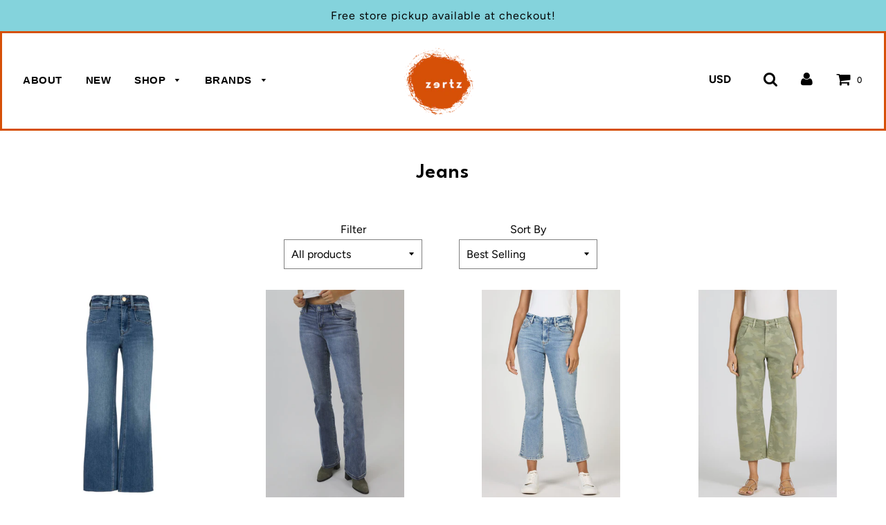

--- FILE ---
content_type: text/html; charset=utf-8
request_url: https://shopzertz.com/collections/jeans
body_size: 28368
content:
<!doctype html>
<!--[if IE 8]><html class="no-js lt-ie9" lang="en"> <![endif]-->
<!--[if IE 9 ]><html class="ie9 no-js"> <![endif]-->
<!--[if (gt IE 9)|!(IE)]><!--> <html class="no-js"> <!--<![endif]-->
  <link href="//shopzertz.com/cdn/shop/t/5/assets/custom.css?v=96337797713003838381750969807" rel="stylesheet" type="text/css" media="all" />
  <!-- AOS Library for scroll animation -->
<link href="https://unpkg.com/aos@2.3.4/dist/aos.css" rel="stylesheet">
<script src="https://unpkg.com/aos@2.3.4/dist/aos.js"></script>
<script>
  document.addEventListener('DOMContentLoaded', function () {
    AOS.init({
      duration: 800,
      once: true,
    });
  });
</script>
  
<head>
<style>
  .template-collection h1.page--title {
    margin-top: 10px;
  }

  @media screen and (max-width: 768px) {
    .template-collection h1.page--title {
      margin-top: 5px;
    }
  }
</style>

  <!-- Basic page needs ================================================== -->
  <meta charset="utf-8">
  <meta http-equiv="X-UA-Compatible" content="IE=edge">
<link href="https://fonts.googleapis.com/css2?family=League+Spartan:wght@400;500;700&display=swap" rel="stylesheet">
  
  	  <link rel="shortcut icon" href="//shopzertz.com/cdn/shop/files/zertz_logo_low_res_422ad961-4beb-4095-b5f3-aca0a92853bc_180x180_crop_center.png?v=1613772051" type="image/png">
      <link rel="apple-touch-icon" sizes="180x180" href="//shopzertz.com/cdn/shop/files/zertz_logo_low_res_422ad961-4beb-4095-b5f3-aca0a92853bc_180x180_crop_center.png?v=1613772051">
      <link rel="apple-touch-icon-precomposed" sizes="180x180" href="//shopzertz.com/cdn/shop/files/zertz_logo_low_res_422ad961-4beb-4095-b5f3-aca0a92853bc_180x180_crop_center.png?v=1613772051">
      <link rel="icon" type="image/png" sizes="32x32" href="//shopzertz.com/cdn/shop/files/zertz_logo_low_res_422ad961-4beb-4095-b5f3-aca0a92853bc_32x32_crop_center.png?v=1613772051">
      <link rel="icon" type="image/png" sizes="194x194" href="//shopzertz.com/cdn/shop/files/zertz_logo_low_res_422ad961-4beb-4095-b5f3-aca0a92853bc_194x194_crop_center.png?v=1613772051">
      <link rel="icon" type="image/png" sizes="192x192" href="//shopzertz.com/cdn/shop/files/zertz_logo_low_res_422ad961-4beb-4095-b5f3-aca0a92853bc_192x192_crop_center.png?v=1613772051">
      <link rel="icon" type="image/png" sizes="16x16" href="//shopzertz.com/cdn/shop/files/zertz_logo_low_res_422ad961-4beb-4095-b5f3-aca0a92853bc_16x16_crop_center.png?v=1613772051">
  

  <!-- Title and description ================================================== -->
  <title>
  Jeans &ndash; Zertz
  </title>

  
  <meta name="description" content="Adriano Goldschmied, Dear John, Kut from the Kloth  ">
  

  <!-- Helpers ================================================== -->
  <!-- /snippets/social-meta-tags.liquid -->


  
    <meta property="og:image" content="http://shopzertz.com/cdn/shop/collections/DAS1G01VNARES_2_600x600.jpg?v=1750527569">
    <meta property="og:image:secure_url" content="https://shopzertz.com/cdn/shop/collections/DAS1G01VNARES_2_600x600.jpg?v=1750527569">
  
    <meta name="twitter:description" content="Adriano Goldschmied,
Dear John,
Kut from the Kloth
 " />



<meta property="og:url" content="https://zertz.com/collections/jeans">
<meta property="og:site_name" content="Zertz">






  <meta name="twitter:card" content="summary">


  
    <meta name="twitter:image" content="https://shopzertz.com/cdn/shop/collections/DAS1G01VNARES_2_600x600.jpg?v=1750527569">
  
  <meta name="twitter:image:width" content="600">
  <meta name="twitter:image:height" content="600">
  <meta name="twitter:description" content="Adriano Goldschmied,
Dear John,
Kut from the Kloth
 " />



  <link rel="canonical" href="https://zertz.com/collections/jeans"/>
  
	<meta name="viewport" content="width=device-width, initial-scale=1, shrink-to-fit=no">
  
  <meta name="theme-color" content="#000000">

  <!-- CSS ================================================== -->
  <link href="//shopzertz.com/cdn/shop/t/5/assets/plugins.css?v=182388806756346337701765210584" rel="stylesheet" type="text/css" media="all" />
  <link href="//shopzertz.com/cdn/shop/t/5/assets/timber.scss.css?v=21057679235998648391764702214" rel="stylesheet" type="text/css" media="all" />
  <link href="//shopzertz.com/cdn/shop/t/5/assets/custom.css?v=96337797713003838381750969807" rel="stylesheet" type="text/css" media="all" />

  



  <!-- Header hook for plugins ================================================== -->
  <script>window.performance && window.performance.mark && window.performance.mark('shopify.content_for_header.start');</script><meta name="facebook-domain-verification" content="lwb1xb176m4zcp0dv8srsumee5x8zo">
<meta id="shopify-digital-wallet" name="shopify-digital-wallet" content="/35798188169/digital_wallets/dialog">
<meta name="shopify-checkout-api-token" content="3ed9d3afbc190fd4e4f8a084cc70591f">
<link rel="alternate" type="application/atom+xml" title="Feed" href="/collections/jeans.atom" />
<link rel="next" href="/collections/jeans?page=2">
<link rel="alternate" type="application/json+oembed" href="https://zertz.com/collections/jeans.oembed">
<script async="async" src="/checkouts/internal/preloads.js?locale=en-US"></script>
<link rel="preconnect" href="https://shop.app" crossorigin="anonymous">
<script async="async" src="https://shop.app/checkouts/internal/preloads.js?locale=en-US&shop_id=35798188169" crossorigin="anonymous"></script>
<script id="apple-pay-shop-capabilities" type="application/json">{"shopId":35798188169,"countryCode":"US","currencyCode":"USD","merchantCapabilities":["supports3DS"],"merchantId":"gid:\/\/shopify\/Shop\/35798188169","merchantName":"Zertz","requiredBillingContactFields":["postalAddress","email","phone"],"requiredShippingContactFields":["postalAddress","email","phone"],"shippingType":"shipping","supportedNetworks":["visa","masterCard","amex","discover","elo","jcb"],"total":{"type":"pending","label":"Zertz","amount":"1.00"},"shopifyPaymentsEnabled":true,"supportsSubscriptions":true}</script>
<script id="shopify-features" type="application/json">{"accessToken":"3ed9d3afbc190fd4e4f8a084cc70591f","betas":["rich-media-storefront-analytics"],"domain":"shopzertz.com","predictiveSearch":true,"shopId":35798188169,"locale":"en"}</script>
<script>var Shopify = Shopify || {};
Shopify.shop = "zertz-of-fredericksburg.myshopify.com";
Shopify.locale = "en";
Shopify.currency = {"active":"USD","rate":"1.0"};
Shopify.country = "US";
Shopify.theme = {"name":"Zertz of Fredericksburg","id":149432893663,"schema_name":"Flow","schema_version":"15.3","theme_store_id":801,"role":"main"};
Shopify.theme.handle = "null";
Shopify.theme.style = {"id":null,"handle":null};
Shopify.cdnHost = "shopzertz.com/cdn";
Shopify.routes = Shopify.routes || {};
Shopify.routes.root = "/";</script>
<script type="module">!function(o){(o.Shopify=o.Shopify||{}).modules=!0}(window);</script>
<script>!function(o){function n(){var o=[];function n(){o.push(Array.prototype.slice.apply(arguments))}return n.q=o,n}var t=o.Shopify=o.Shopify||{};t.loadFeatures=n(),t.autoloadFeatures=n()}(window);</script>
<script>
  window.ShopifyPay = window.ShopifyPay || {};
  window.ShopifyPay.apiHost = "shop.app\/pay";
  window.ShopifyPay.redirectState = null;
</script>
<script id="shop-js-analytics" type="application/json">{"pageType":"collection"}</script>
<script defer="defer" async type="module" src="//shopzertz.com/cdn/shopifycloud/shop-js/modules/v2/client.init-shop-cart-sync_BT-GjEfc.en.esm.js"></script>
<script defer="defer" async type="module" src="//shopzertz.com/cdn/shopifycloud/shop-js/modules/v2/chunk.common_D58fp_Oc.esm.js"></script>
<script defer="defer" async type="module" src="//shopzertz.com/cdn/shopifycloud/shop-js/modules/v2/chunk.modal_xMitdFEc.esm.js"></script>
<script type="module">
  await import("//shopzertz.com/cdn/shopifycloud/shop-js/modules/v2/client.init-shop-cart-sync_BT-GjEfc.en.esm.js");
await import("//shopzertz.com/cdn/shopifycloud/shop-js/modules/v2/chunk.common_D58fp_Oc.esm.js");
await import("//shopzertz.com/cdn/shopifycloud/shop-js/modules/v2/chunk.modal_xMitdFEc.esm.js");

  window.Shopify.SignInWithShop?.initShopCartSync?.({"fedCMEnabled":true,"windoidEnabled":true});

</script>
<script>
  window.Shopify = window.Shopify || {};
  if (!window.Shopify.featureAssets) window.Shopify.featureAssets = {};
  window.Shopify.featureAssets['shop-js'] = {"shop-cart-sync":["modules/v2/client.shop-cart-sync_DZOKe7Ll.en.esm.js","modules/v2/chunk.common_D58fp_Oc.esm.js","modules/v2/chunk.modal_xMitdFEc.esm.js"],"init-fed-cm":["modules/v2/client.init-fed-cm_B6oLuCjv.en.esm.js","modules/v2/chunk.common_D58fp_Oc.esm.js","modules/v2/chunk.modal_xMitdFEc.esm.js"],"shop-cash-offers":["modules/v2/client.shop-cash-offers_D2sdYoxE.en.esm.js","modules/v2/chunk.common_D58fp_Oc.esm.js","modules/v2/chunk.modal_xMitdFEc.esm.js"],"shop-login-button":["modules/v2/client.shop-login-button_QeVjl5Y3.en.esm.js","modules/v2/chunk.common_D58fp_Oc.esm.js","modules/v2/chunk.modal_xMitdFEc.esm.js"],"pay-button":["modules/v2/client.pay-button_DXTOsIq6.en.esm.js","modules/v2/chunk.common_D58fp_Oc.esm.js","modules/v2/chunk.modal_xMitdFEc.esm.js"],"shop-button":["modules/v2/client.shop-button_DQZHx9pm.en.esm.js","modules/v2/chunk.common_D58fp_Oc.esm.js","modules/v2/chunk.modal_xMitdFEc.esm.js"],"avatar":["modules/v2/client.avatar_BTnouDA3.en.esm.js"],"init-windoid":["modules/v2/client.init-windoid_CR1B-cfM.en.esm.js","modules/v2/chunk.common_D58fp_Oc.esm.js","modules/v2/chunk.modal_xMitdFEc.esm.js"],"init-shop-for-new-customer-accounts":["modules/v2/client.init-shop-for-new-customer-accounts_C_vY_xzh.en.esm.js","modules/v2/client.shop-login-button_QeVjl5Y3.en.esm.js","modules/v2/chunk.common_D58fp_Oc.esm.js","modules/v2/chunk.modal_xMitdFEc.esm.js"],"init-shop-email-lookup-coordinator":["modules/v2/client.init-shop-email-lookup-coordinator_BI7n9ZSv.en.esm.js","modules/v2/chunk.common_D58fp_Oc.esm.js","modules/v2/chunk.modal_xMitdFEc.esm.js"],"init-shop-cart-sync":["modules/v2/client.init-shop-cart-sync_BT-GjEfc.en.esm.js","modules/v2/chunk.common_D58fp_Oc.esm.js","modules/v2/chunk.modal_xMitdFEc.esm.js"],"shop-toast-manager":["modules/v2/client.shop-toast-manager_DiYdP3xc.en.esm.js","modules/v2/chunk.common_D58fp_Oc.esm.js","modules/v2/chunk.modal_xMitdFEc.esm.js"],"init-customer-accounts":["modules/v2/client.init-customer-accounts_D9ZNqS-Q.en.esm.js","modules/v2/client.shop-login-button_QeVjl5Y3.en.esm.js","modules/v2/chunk.common_D58fp_Oc.esm.js","modules/v2/chunk.modal_xMitdFEc.esm.js"],"init-customer-accounts-sign-up":["modules/v2/client.init-customer-accounts-sign-up_iGw4briv.en.esm.js","modules/v2/client.shop-login-button_QeVjl5Y3.en.esm.js","modules/v2/chunk.common_D58fp_Oc.esm.js","modules/v2/chunk.modal_xMitdFEc.esm.js"],"shop-follow-button":["modules/v2/client.shop-follow-button_CqMgW2wH.en.esm.js","modules/v2/chunk.common_D58fp_Oc.esm.js","modules/v2/chunk.modal_xMitdFEc.esm.js"],"checkout-modal":["modules/v2/client.checkout-modal_xHeaAweL.en.esm.js","modules/v2/chunk.common_D58fp_Oc.esm.js","modules/v2/chunk.modal_xMitdFEc.esm.js"],"shop-login":["modules/v2/client.shop-login_D91U-Q7h.en.esm.js","modules/v2/chunk.common_D58fp_Oc.esm.js","modules/v2/chunk.modal_xMitdFEc.esm.js"],"lead-capture":["modules/v2/client.lead-capture_BJmE1dJe.en.esm.js","modules/v2/chunk.common_D58fp_Oc.esm.js","modules/v2/chunk.modal_xMitdFEc.esm.js"],"payment-terms":["modules/v2/client.payment-terms_Ci9AEqFq.en.esm.js","modules/v2/chunk.common_D58fp_Oc.esm.js","modules/v2/chunk.modal_xMitdFEc.esm.js"]};
</script>
<script>(function() {
  var isLoaded = false;
  function asyncLoad() {
    if (isLoaded) return;
    isLoaded = true;
    var urls = ["https:\/\/chimpstatic.com\/mcjs-connected\/js\/users\/26deb13ee34e361109d047237\/74134d69e5d3e8f032748d070.js?shop=zertz-of-fredericksburg.myshopify.com"];
    for (var i = 0; i < urls.length; i++) {
      var s = document.createElement('script');
      s.type = 'text/javascript';
      s.async = true;
      s.src = urls[i];
      var x = document.getElementsByTagName('script')[0];
      x.parentNode.insertBefore(s, x);
    }
  };
  if(window.attachEvent) {
    window.attachEvent('onload', asyncLoad);
  } else {
    window.addEventListener('load', asyncLoad, false);
  }
})();</script>
<script id="__st">var __st={"a":35798188169,"offset":-21600,"reqid":"1afe9576-dc3f-4132-922e-fb150628bacc-1769129463","pageurl":"shopzertz.com\/collections\/jeans","u":"d74badcc2f21","p":"collection","rtyp":"collection","rid":237476774065};</script>
<script>window.ShopifyPaypalV4VisibilityTracking = true;</script>
<script id="captcha-bootstrap">!function(){'use strict';const t='contact',e='account',n='new_comment',o=[[t,t],['blogs',n],['comments',n],[t,'customer']],c=[[e,'customer_login'],[e,'guest_login'],[e,'recover_customer_password'],[e,'create_customer']],r=t=>t.map((([t,e])=>`form[action*='/${t}']:not([data-nocaptcha='true']) input[name='form_type'][value='${e}']`)).join(','),a=t=>()=>t?[...document.querySelectorAll(t)].map((t=>t.form)):[];function s(){const t=[...o],e=r(t);return a(e)}const i='password',u='form_key',d=['recaptcha-v3-token','g-recaptcha-response','h-captcha-response',i],f=()=>{try{return window.sessionStorage}catch{return}},m='__shopify_v',_=t=>t.elements[u];function p(t,e,n=!1){try{const o=window.sessionStorage,c=JSON.parse(o.getItem(e)),{data:r}=function(t){const{data:e,action:n}=t;return t[m]||n?{data:e,action:n}:{data:t,action:n}}(c);for(const[e,n]of Object.entries(r))t.elements[e]&&(t.elements[e].value=n);n&&o.removeItem(e)}catch(o){console.error('form repopulation failed',{error:o})}}const l='form_type',E='cptcha';function T(t){t.dataset[E]=!0}const w=window,h=w.document,L='Shopify',v='ce_forms',y='captcha';let A=!1;((t,e)=>{const n=(g='f06e6c50-85a8-45c8-87d0-21a2b65856fe',I='https://cdn.shopify.com/shopifycloud/storefront-forms-hcaptcha/ce_storefront_forms_captcha_hcaptcha.v1.5.2.iife.js',D={infoText:'Protected by hCaptcha',privacyText:'Privacy',termsText:'Terms'},(t,e,n)=>{const o=w[L][v],c=o.bindForm;if(c)return c(t,g,e,D).then(n);var r;o.q.push([[t,g,e,D],n]),r=I,A||(h.body.append(Object.assign(h.createElement('script'),{id:'captcha-provider',async:!0,src:r})),A=!0)});var g,I,D;w[L]=w[L]||{},w[L][v]=w[L][v]||{},w[L][v].q=[],w[L][y]=w[L][y]||{},w[L][y].protect=function(t,e){n(t,void 0,e),T(t)},Object.freeze(w[L][y]),function(t,e,n,w,h,L){const[v,y,A,g]=function(t,e,n){const i=e?o:[],u=t?c:[],d=[...i,...u],f=r(d),m=r(i),_=r(d.filter((([t,e])=>n.includes(e))));return[a(f),a(m),a(_),s()]}(w,h,L),I=t=>{const e=t.target;return e instanceof HTMLFormElement?e:e&&e.form},D=t=>v().includes(t);t.addEventListener('submit',(t=>{const e=I(t);if(!e)return;const n=D(e)&&!e.dataset.hcaptchaBound&&!e.dataset.recaptchaBound,o=_(e),c=g().includes(e)&&(!o||!o.value);(n||c)&&t.preventDefault(),c&&!n&&(function(t){try{if(!f())return;!function(t){const e=f();if(!e)return;const n=_(t);if(!n)return;const o=n.value;o&&e.removeItem(o)}(t);const e=Array.from(Array(32),(()=>Math.random().toString(36)[2])).join('');!function(t,e){_(t)||t.append(Object.assign(document.createElement('input'),{type:'hidden',name:u})),t.elements[u].value=e}(t,e),function(t,e){const n=f();if(!n)return;const o=[...t.querySelectorAll(`input[type='${i}']`)].map((({name:t})=>t)),c=[...d,...o],r={};for(const[a,s]of new FormData(t).entries())c.includes(a)||(r[a]=s);n.setItem(e,JSON.stringify({[m]:1,action:t.action,data:r}))}(t,e)}catch(e){console.error('failed to persist form',e)}}(e),e.submit())}));const S=(t,e)=>{t&&!t.dataset[E]&&(n(t,e.some((e=>e===t))),T(t))};for(const o of['focusin','change'])t.addEventListener(o,(t=>{const e=I(t);D(e)&&S(e,y())}));const B=e.get('form_key'),M=e.get(l),P=B&&M;t.addEventListener('DOMContentLoaded',(()=>{const t=y();if(P)for(const e of t)e.elements[l].value===M&&p(e,B);[...new Set([...A(),...v().filter((t=>'true'===t.dataset.shopifyCaptcha))])].forEach((e=>S(e,t)))}))}(h,new URLSearchParams(w.location.search),n,t,e,['guest_login'])})(!0,!0)}();</script>
<script integrity="sha256-4kQ18oKyAcykRKYeNunJcIwy7WH5gtpwJnB7kiuLZ1E=" data-source-attribution="shopify.loadfeatures" defer="defer" src="//shopzertz.com/cdn/shopifycloud/storefront/assets/storefront/load_feature-a0a9edcb.js" crossorigin="anonymous"></script>
<script crossorigin="anonymous" defer="defer" src="//shopzertz.com/cdn/shopifycloud/storefront/assets/shopify_pay/storefront-65b4c6d7.js?v=20250812"></script>
<script data-source-attribution="shopify.dynamic_checkout.dynamic.init">var Shopify=Shopify||{};Shopify.PaymentButton=Shopify.PaymentButton||{isStorefrontPortableWallets:!0,init:function(){window.Shopify.PaymentButton.init=function(){};var t=document.createElement("script");t.src="https://shopzertz.com/cdn/shopifycloud/portable-wallets/latest/portable-wallets.en.js",t.type="module",document.head.appendChild(t)}};
</script>
<script data-source-attribution="shopify.dynamic_checkout.buyer_consent">
  function portableWalletsHideBuyerConsent(e){var t=document.getElementById("shopify-buyer-consent"),n=document.getElementById("shopify-subscription-policy-button");t&&n&&(t.classList.add("hidden"),t.setAttribute("aria-hidden","true"),n.removeEventListener("click",e))}function portableWalletsShowBuyerConsent(e){var t=document.getElementById("shopify-buyer-consent"),n=document.getElementById("shopify-subscription-policy-button");t&&n&&(t.classList.remove("hidden"),t.removeAttribute("aria-hidden"),n.addEventListener("click",e))}window.Shopify?.PaymentButton&&(window.Shopify.PaymentButton.hideBuyerConsent=portableWalletsHideBuyerConsent,window.Shopify.PaymentButton.showBuyerConsent=portableWalletsShowBuyerConsent);
</script>
<script data-source-attribution="shopify.dynamic_checkout.cart.bootstrap">document.addEventListener("DOMContentLoaded",(function(){function t(){return document.querySelector("shopify-accelerated-checkout-cart, shopify-accelerated-checkout")}if(t())Shopify.PaymentButton.init();else{new MutationObserver((function(e,n){t()&&(Shopify.PaymentButton.init(),n.disconnect())})).observe(document.body,{childList:!0,subtree:!0})}}));
</script>
<link id="shopify-accelerated-checkout-styles" rel="stylesheet" media="screen" href="https://shopzertz.com/cdn/shopifycloud/portable-wallets/latest/accelerated-checkout-backwards-compat.css" crossorigin="anonymous">
<style id="shopify-accelerated-checkout-cart">
        #shopify-buyer-consent {
  margin-top: 1em;
  display: inline-block;
  width: 100%;
}

#shopify-buyer-consent.hidden {
  display: none;
}

#shopify-subscription-policy-button {
  background: none;
  border: none;
  padding: 0;
  text-decoration: underline;
  font-size: inherit;
  cursor: pointer;
}

#shopify-subscription-policy-button::before {
  box-shadow: none;
}

      </style>

<script>window.performance && window.performance.mark && window.performance.mark('shopify.content_for_header.end');</script>
  <!-- /snippets/oldIE-js.liquid -->


<!--[if lt IE 9]>
<script src="//cdnjs.cloudflare.com/ajax/libs/html5shiv/3.7.2/html5shiv.min.js" type="text/javascript"></script>
<script src="//shopzertz.com/cdn/shop/t/5/assets/respond.min.js?v=52248677837542619231743990667" type="text/javascript"></script>
<link href="//shopzertz.com/cdn/shop/t/5/assets/respond-proxy.html" id="respond-proxy" rel="respond-proxy" />
<link href="//zertz.com/search?q=5571eb075022b80a9b25c746ed07348b" id="respond-redirect" rel="respond-redirect" />
<script src="//zertz.com/search?q=5571eb075022b80a9b25c746ed07348b" type="text/javascript"></script>
<![endif]-->



  <script src="//shopzertz.com/cdn/shop/t/5/assets/jquery-3.3.1.min.js?v=23846495244194134081743990667" type="text/javascript"></script>
  <script src="//shopzertz.com/cdn/shop/t/5/assets/modernizr.min.js?v=137617515274177302221743990667" type="text/javascript"></script>

  
  
<style>
  /* Make SALE menu item red */
  a[href="/collections/sale"] {
    color: #a22a29 !important;
    font-weight: bold !important;
    text-transform: uppercase;
  }
</style>
<link href="https://monorail-edge.shopifysvc.com" rel="dns-prefetch">
<script>(function(){if ("sendBeacon" in navigator && "performance" in window) {try {var session_token_from_headers = performance.getEntriesByType('navigation')[0].serverTiming.find(x => x.name == '_s').description;} catch {var session_token_from_headers = undefined;}var session_cookie_matches = document.cookie.match(/_shopify_s=([^;]*)/);var session_token_from_cookie = session_cookie_matches && session_cookie_matches.length === 2 ? session_cookie_matches[1] : "";var session_token = session_token_from_headers || session_token_from_cookie || "";function handle_abandonment_event(e) {var entries = performance.getEntries().filter(function(entry) {return /monorail-edge.shopifysvc.com/.test(entry.name);});if (!window.abandonment_tracked && entries.length === 0) {window.abandonment_tracked = true;var currentMs = Date.now();var navigation_start = performance.timing.navigationStart;var payload = {shop_id: 35798188169,url: window.location.href,navigation_start,duration: currentMs - navigation_start,session_token,page_type: "collection"};window.navigator.sendBeacon("https://monorail-edge.shopifysvc.com/v1/produce", JSON.stringify({schema_id: "online_store_buyer_site_abandonment/1.1",payload: payload,metadata: {event_created_at_ms: currentMs,event_sent_at_ms: currentMs}}));}}window.addEventListener('pagehide', handle_abandonment_event);}}());</script>
<script id="web-pixels-manager-setup">(function e(e,d,r,n,o){if(void 0===o&&(o={}),!Boolean(null===(a=null===(i=window.Shopify)||void 0===i?void 0:i.analytics)||void 0===a?void 0:a.replayQueue)){var i,a;window.Shopify=window.Shopify||{};var t=window.Shopify;t.analytics=t.analytics||{};var s=t.analytics;s.replayQueue=[],s.publish=function(e,d,r){return s.replayQueue.push([e,d,r]),!0};try{self.performance.mark("wpm:start")}catch(e){}var l=function(){var e={modern:/Edge?\/(1{2}[4-9]|1[2-9]\d|[2-9]\d{2}|\d{4,})\.\d+(\.\d+|)|Firefox\/(1{2}[4-9]|1[2-9]\d|[2-9]\d{2}|\d{4,})\.\d+(\.\d+|)|Chrom(ium|e)\/(9{2}|\d{3,})\.\d+(\.\d+|)|(Maci|X1{2}).+ Version\/(15\.\d+|(1[6-9]|[2-9]\d|\d{3,})\.\d+)([,.]\d+|)( \(\w+\)|)( Mobile\/\w+|) Safari\/|Chrome.+OPR\/(9{2}|\d{3,})\.\d+\.\d+|(CPU[ +]OS|iPhone[ +]OS|CPU[ +]iPhone|CPU IPhone OS|CPU iPad OS)[ +]+(15[._]\d+|(1[6-9]|[2-9]\d|\d{3,})[._]\d+)([._]\d+|)|Android:?[ /-](13[3-9]|1[4-9]\d|[2-9]\d{2}|\d{4,})(\.\d+|)(\.\d+|)|Android.+Firefox\/(13[5-9]|1[4-9]\d|[2-9]\d{2}|\d{4,})\.\d+(\.\d+|)|Android.+Chrom(ium|e)\/(13[3-9]|1[4-9]\d|[2-9]\d{2}|\d{4,})\.\d+(\.\d+|)|SamsungBrowser\/([2-9]\d|\d{3,})\.\d+/,legacy:/Edge?\/(1[6-9]|[2-9]\d|\d{3,})\.\d+(\.\d+|)|Firefox\/(5[4-9]|[6-9]\d|\d{3,})\.\d+(\.\d+|)|Chrom(ium|e)\/(5[1-9]|[6-9]\d|\d{3,})\.\d+(\.\d+|)([\d.]+$|.*Safari\/(?![\d.]+ Edge\/[\d.]+$))|(Maci|X1{2}).+ Version\/(10\.\d+|(1[1-9]|[2-9]\d|\d{3,})\.\d+)([,.]\d+|)( \(\w+\)|)( Mobile\/\w+|) Safari\/|Chrome.+OPR\/(3[89]|[4-9]\d|\d{3,})\.\d+\.\d+|(CPU[ +]OS|iPhone[ +]OS|CPU[ +]iPhone|CPU IPhone OS|CPU iPad OS)[ +]+(10[._]\d+|(1[1-9]|[2-9]\d|\d{3,})[._]\d+)([._]\d+|)|Android:?[ /-](13[3-9]|1[4-9]\d|[2-9]\d{2}|\d{4,})(\.\d+|)(\.\d+|)|Mobile Safari.+OPR\/([89]\d|\d{3,})\.\d+\.\d+|Android.+Firefox\/(13[5-9]|1[4-9]\d|[2-9]\d{2}|\d{4,})\.\d+(\.\d+|)|Android.+Chrom(ium|e)\/(13[3-9]|1[4-9]\d|[2-9]\d{2}|\d{4,})\.\d+(\.\d+|)|Android.+(UC? ?Browser|UCWEB|U3)[ /]?(15\.([5-9]|\d{2,})|(1[6-9]|[2-9]\d|\d{3,})\.\d+)\.\d+|SamsungBrowser\/(5\.\d+|([6-9]|\d{2,})\.\d+)|Android.+MQ{2}Browser\/(14(\.(9|\d{2,})|)|(1[5-9]|[2-9]\d|\d{3,})(\.\d+|))(\.\d+|)|K[Aa][Ii]OS\/(3\.\d+|([4-9]|\d{2,})\.\d+)(\.\d+|)/},d=e.modern,r=e.legacy,n=navigator.userAgent;return n.match(d)?"modern":n.match(r)?"legacy":"unknown"}(),u="modern"===l?"modern":"legacy",c=(null!=n?n:{modern:"",legacy:""})[u],f=function(e){return[e.baseUrl,"/wpm","/b",e.hashVersion,"modern"===e.buildTarget?"m":"l",".js"].join("")}({baseUrl:d,hashVersion:r,buildTarget:u}),m=function(e){var d=e.version,r=e.bundleTarget,n=e.surface,o=e.pageUrl,i=e.monorailEndpoint;return{emit:function(e){var a=e.status,t=e.errorMsg,s=(new Date).getTime(),l=JSON.stringify({metadata:{event_sent_at_ms:s},events:[{schema_id:"web_pixels_manager_load/3.1",payload:{version:d,bundle_target:r,page_url:o,status:a,surface:n,error_msg:t},metadata:{event_created_at_ms:s}}]});if(!i)return console&&console.warn&&console.warn("[Web Pixels Manager] No Monorail endpoint provided, skipping logging."),!1;try{return self.navigator.sendBeacon.bind(self.navigator)(i,l)}catch(e){}var u=new XMLHttpRequest;try{return u.open("POST",i,!0),u.setRequestHeader("Content-Type","text/plain"),u.send(l),!0}catch(e){return console&&console.warn&&console.warn("[Web Pixels Manager] Got an unhandled error while logging to Monorail."),!1}}}}({version:r,bundleTarget:l,surface:e.surface,pageUrl:self.location.href,monorailEndpoint:e.monorailEndpoint});try{o.browserTarget=l,function(e){var d=e.src,r=e.async,n=void 0===r||r,o=e.onload,i=e.onerror,a=e.sri,t=e.scriptDataAttributes,s=void 0===t?{}:t,l=document.createElement("script"),u=document.querySelector("head"),c=document.querySelector("body");if(l.async=n,l.src=d,a&&(l.integrity=a,l.crossOrigin="anonymous"),s)for(var f in s)if(Object.prototype.hasOwnProperty.call(s,f))try{l.dataset[f]=s[f]}catch(e){}if(o&&l.addEventListener("load",o),i&&l.addEventListener("error",i),u)u.appendChild(l);else{if(!c)throw new Error("Did not find a head or body element to append the script");c.appendChild(l)}}({src:f,async:!0,onload:function(){if(!function(){var e,d;return Boolean(null===(d=null===(e=window.Shopify)||void 0===e?void 0:e.analytics)||void 0===d?void 0:d.initialized)}()){var d=window.webPixelsManager.init(e)||void 0;if(d){var r=window.Shopify.analytics;r.replayQueue.forEach((function(e){var r=e[0],n=e[1],o=e[2];d.publishCustomEvent(r,n,o)})),r.replayQueue=[],r.publish=d.publishCustomEvent,r.visitor=d.visitor,r.initialized=!0}}},onerror:function(){return m.emit({status:"failed",errorMsg:"".concat(f," has failed to load")})},sri:function(e){var d=/^sha384-[A-Za-z0-9+/=]+$/;return"string"==typeof e&&d.test(e)}(c)?c:"",scriptDataAttributes:o}),m.emit({status:"loading"})}catch(e){m.emit({status:"failed",errorMsg:(null==e?void 0:e.message)||"Unknown error"})}}})({shopId: 35798188169,storefrontBaseUrl: "https://zertz.com",extensionsBaseUrl: "https://extensions.shopifycdn.com/cdn/shopifycloud/web-pixels-manager",monorailEndpoint: "https://monorail-edge.shopifysvc.com/unstable/produce_batch",surface: "storefront-renderer",enabledBetaFlags: ["2dca8a86"],webPixelsConfigList: [{"id":"553418975","configuration":"{\"config\":\"{\\\"pixel_id\\\":\\\"GT-W6VS5DS\\\",\\\"target_country\\\":\\\"US\\\",\\\"gtag_events\\\":[{\\\"type\\\":\\\"purchase\\\",\\\"action_label\\\":\\\"MC-Y8B9C0QXSC\\\"},{\\\"type\\\":\\\"page_view\\\",\\\"action_label\\\":\\\"MC-Y8B9C0QXSC\\\"},{\\\"type\\\":\\\"view_item\\\",\\\"action_label\\\":\\\"MC-Y8B9C0QXSC\\\"}],\\\"enable_monitoring_mode\\\":false}\"}","eventPayloadVersion":"v1","runtimeContext":"OPEN","scriptVersion":"b2a88bafab3e21179ed38636efcd8a93","type":"APP","apiClientId":1780363,"privacyPurposes":[],"dataSharingAdjustments":{"protectedCustomerApprovalScopes":["read_customer_address","read_customer_email","read_customer_name","read_customer_personal_data","read_customer_phone"]}},{"id":"shopify-app-pixel","configuration":"{}","eventPayloadVersion":"v1","runtimeContext":"STRICT","scriptVersion":"0450","apiClientId":"shopify-pixel","type":"APP","privacyPurposes":["ANALYTICS","MARKETING"]},{"id":"shopify-custom-pixel","eventPayloadVersion":"v1","runtimeContext":"LAX","scriptVersion":"0450","apiClientId":"shopify-pixel","type":"CUSTOM","privacyPurposes":["ANALYTICS","MARKETING"]}],isMerchantRequest: false,initData: {"shop":{"name":"Zertz","paymentSettings":{"currencyCode":"USD"},"myshopifyDomain":"zertz-of-fredericksburg.myshopify.com","countryCode":"US","storefrontUrl":"https:\/\/zertz.com"},"customer":null,"cart":null,"checkout":null,"productVariants":[],"purchasingCompany":null},},"https://shopzertz.com/cdn","fcfee988w5aeb613cpc8e4bc33m6693e112",{"modern":"","legacy":""},{"shopId":"35798188169","storefrontBaseUrl":"https:\/\/zertz.com","extensionBaseUrl":"https:\/\/extensions.shopifycdn.com\/cdn\/shopifycloud\/web-pixels-manager","surface":"storefront-renderer","enabledBetaFlags":"[\"2dca8a86\"]","isMerchantRequest":"false","hashVersion":"fcfee988w5aeb613cpc8e4bc33m6693e112","publish":"custom","events":"[[\"page_viewed\",{}],[\"collection_viewed\",{\"collection\":{\"id\":\"237476774065\",\"title\":\"Jeans\",\"productVariants\":[{\"price\":{\"amount\":109.0,\"currencyCode\":\"USD\"},\"product\":{\"title\":\"KELSEY HIGH RISE ANKLE FLARE\",\"vendor\":\"KUT from the Kloth\",\"id\":\"9221937070303\",\"untranslatedTitle\":\"KELSEY HIGH RISE ANKLE FLARE\",\"url\":\"\/products\/kelsey-high-rise-ankle-flare\",\"type\":\"JEANS\"},\"id\":\"47684498587871\",\"image\":{\"src\":\"\/\/shopzertz.com\/cdn\/shop\/files\/unnamed--22_10e411df-c578-456a-b72d-bf0e77cb91f3.jpg?v=1764623762\"},\"sku\":\"141549\",\"title\":\"0 \/ UNBREAKABLE\",\"untranslatedTitle\":\"0 \/ UNBREAKABLE\"},{\"price\":{\"amount\":99.0,\"currencyCode\":\"USD\"},\"product\":{\"title\":\"JAXTYN JEAN\",\"vendor\":\"Dear John\",\"id\":\"9118210621663\",\"untranslatedTitle\":\"JAXTYN JEAN\",\"url\":\"\/products\/jaxtyn-jean-dpm41a110\",\"type\":\"JEANS\"},\"id\":\"47247852011743\",\"image\":{\"src\":\"\/\/shopzertz.com\/cdn\/shop\/files\/DPM41A110WKKF.jpg?v=1755544859\"},\"sku\":\"135995\",\"title\":\"24 \/ WAIKIKI\",\"untranslatedTitle\":\"24 \/ WAIKIKI\"},{\"price\":{\"amount\":109.0,\"currencyCode\":\"USD\"},\"product\":{\"title\":\"JEANNE JEAN\",\"vendor\":\"Dear John\",\"id\":\"9258862018783\",\"untranslatedTitle\":\"JEANNE JEAN\",\"url\":\"\/products\/jeanne-jean-dpm43a216\",\"type\":\"JEANS\"},\"id\":\"48383985156319\",\"image\":{\"src\":\"\/\/shopzertz.com\/cdn\/shop\/files\/unnamed-2026-01-21T104048-206.jpg?v=1769013671\"},\"sku\":\"143237\",\"title\":\"24 \/ LOMOND\",\"untranslatedTitle\":\"24 \/ LOMOND\"},{\"price\":{\"amount\":119.0,\"currencyCode\":\"USD\"},\"product\":{\"title\":\"LASSO JEAN RIVIERA CAMO\",\"vendor\":\"Dear John\",\"id\":\"9258860937439\",\"untranslatedTitle\":\"LASSO JEAN RIVIERA CAMO\",\"url\":\"\/products\/lasso-jean-riviera-camo\",\"type\":\"JEANS\"},\"id\":\"48383980437727\",\"image\":{\"src\":\"\/\/shopzertz.com\/cdn\/shop\/files\/unnamed-2026-01-21T103922-319.jpg?v=1769013579\"},\"sku\":\"143230\",\"title\":\"24\",\"untranslatedTitle\":\"24\"},{\"price\":{\"amount\":109.0,\"currencyCode\":\"USD\"},\"product\":{\"title\":\"BLAIRE PANT\",\"vendor\":\"Dear John\",\"id\":\"9247289639135\",\"untranslatedTitle\":\"BLAIRE PANT\",\"url\":\"\/products\/blaire-pant\",\"type\":\"PANTS \u0026 LEGGINGS\"},\"id\":\"48343187521759\",\"image\":{\"src\":\"\/\/shopzertz.com\/cdn\/shop\/files\/unnamed---2026-01-04T104941-230.jpg?v=1767545433\"},\"sku\":\"142746\",\"title\":\"24 \/ BURNT BRICK\",\"untranslatedTitle\":\"24 \/ BURNT BRICK\"},{\"price\":{\"amount\":128.0,\"currencyCode\":\"USD\"},\"product\":{\"title\":\"GOOD LUCK PRINTED BARREL\",\"vendor\":\"Free People\",\"id\":\"9060910858463\",\"untranslatedTitle\":\"GOOD LUCK PRINTED BARREL\",\"url\":\"\/products\/good-luck-printed-barrel-ob2008953\",\"type\":\"JEANS\"},\"id\":\"47004324987103\",\"image\":{\"src\":\"\/\/shopzertz.com\/cdn\/shop\/files\/OB2008953_2005_b.jpg?v=1766350770\"},\"sku\":\"198793084830\",\"title\":\"SNAKE COMBO \/ 26\",\"untranslatedTitle\":\"SNAKE COMBO \/ 26\"},{\"price\":{\"amount\":79.5,\"currencyCode\":\"USD\"},\"product\":{\"title\":\"CINCH BAGGY - CHASING DREAMS\",\"vendor\":\"LEVI'S\",\"id\":\"9240787714271\",\"untranslatedTitle\":\"CINCH BAGGY - CHASING DREAMS\",\"url\":\"\/products\/cinch-baggy-chasing-dreams\",\"type\":\"JEANS\"},\"id\":\"48270598144223\",\"image\":{\"src\":\"\/\/shopzertz.com\/cdn\/shop\/files\/Screenshot-2025-12-19-103838.png?v=1766162427\"},\"sku\":\"198402504513\",\"title\":\"25\",\"untranslatedTitle\":\"25\"},{\"price\":{\"amount\":98.0,\"currencyCode\":\"USD\"},\"product\":{\"title\":\"LIBRE WIDE LEG\",\"vendor\":\"Free People\",\"id\":\"9224721891551\",\"untranslatedTitle\":\"LIBRE WIDE LEG\",\"url\":\"\/products\/libre-wide-leg\",\"type\":\"JEANS\"},\"id\":\"47806492868831\",\"image\":{\"src\":\"\/\/shopzertz.com\/cdn\/shop\/files\/Screenshot_2025-12-03_111512.png?v=1764782169\"},\"sku\":\"198451628307\",\"title\":\"25 \/ PALERMO\",\"untranslatedTitle\":\"25 \/ PALERMO\"},{\"price\":{\"amount\":109.0,\"currencyCode\":\"USD\"},\"product\":{\"title\":\"ASHTON HIGH RISE WIDE LEG BARREL\",\"vendor\":\"KUT from the Kloth\",\"id\":\"9221936349407\",\"untranslatedTitle\":\"ASHTON HIGH RISE WIDE LEG BARREL\",\"url\":\"\/products\/ashton-high-rise-wide-leg-barrel-kp2409\",\"type\":\"JEANS\"},\"id\":\"47684493082847\",\"image\":{\"src\":\"\/\/shopzertz.com\/cdn\/shop\/files\/unnamed--20.jpg?v=1764623445\"},\"sku\":\"141542\",\"title\":\"0 \/ ADJUSTED W\/LIGHT\",\"untranslatedTitle\":\"0 \/ ADJUSTED W\/LIGHT\"},{\"price\":{\"amount\":99.0,\"currencyCode\":\"USD\"},\"product\":{\"title\":\"KIT HIGH RISE BAGGY JEAN\",\"vendor\":\"KUT from the Kloth\",\"id\":\"9221935399135\",\"untranslatedTitle\":\"KIT HIGH RISE BAGGY JEAN\",\"url\":\"\/products\/kit-high-rise-baggy-jean-kp2407\",\"type\":\"JEANS\"},\"id\":\"47684488626399\",\"image\":{\"src\":\"\/\/shopzertz.com\/cdn\/shop\/files\/unnamed--18.jpg?v=1764623025\"},\"sku\":\"141535\",\"title\":\"0 \/ AHEAD W\/MED\",\"untranslatedTitle\":\"0 \/ AHEAD W\/MED\"},{\"price\":{\"amount\":99.0,\"currencyCode\":\"USD\"},\"product\":{\"title\":\"REESE HIGH RISE ANKLE STRAIGHT\",\"vendor\":\"KUT from the Kloth\",\"id\":\"9221934711007\",\"untranslatedTitle\":\"REESE HIGH RISE ANKLE STRAIGHT\",\"url\":\"\/products\/reese-high-rise-ankle-straight\",\"type\":\"JEANS\"},\"id\":\"47684485742815\",\"image\":{\"src\":\"\/\/shopzertz.com\/cdn\/shop\/files\/unnamed--16.jpg?v=1764622780\"},\"sku\":\"141528\",\"title\":\"0 \/ COURAGEOUSLY\",\"untranslatedTitle\":\"0 \/ COURAGEOUSLY\"},{\"price\":{\"amount\":169.0,\"currencyCode\":\"USD\"},\"product\":{\"title\":\"CADENCE SHIMMER STRIPE PANT\",\"vendor\":\"SANCTUARY CLOTHING\",\"id\":\"9213746020575\",\"untranslatedTitle\":\"CADENCE SHIMMER STRIPE PANT\",\"url\":\"\/products\/cadence-shimmer-stripe-pant\",\"type\":\"PANTS \u0026 LEGGINGS\"},\"id\":\"47619198222559\",\"image\":{\"src\":\"\/\/shopzertz.com\/cdn\/shop\/files\/CP1240DL4_VNLC_001461.jpg?v=1764184954\"},\"sku\":\"141521\",\"title\":\"24 \/ VANILLA CREME\",\"untranslatedTitle\":\"24 \/ VANILLA CREME\"},{\"price\":{\"amount\":140.0,\"currencyCode\":\"USD\"},\"product\":{\"title\":\"GOOD LUCK PRINTED WATERCOLOR WREATH\",\"vendor\":\"Free People\",\"id\":\"9213515661535\",\"untranslatedTitle\":\"GOOD LUCK PRINTED WATERCOLOR WREATH\",\"url\":\"\/products\/good-luck-printed-watercolor-wreath-ob2366187\",\"type\":\"JEANS\"},\"id\":\"47618743075039\",\"image\":{\"src\":\"\/\/shopzertz.com\/cdn\/shop\/files\/OB2366187_1108_b.jpg?v=1764172551\"},\"sku\":\"198793801796\",\"title\":\"24\",\"untranslatedTitle\":\"24\"},{\"price\":{\"amount\":215.0,\"currencyCode\":\"USD\"},\"product\":{\"title\":\"SAIGE WIDE LEG CROP\",\"vendor\":\"ADRIANO GOLDSCHMIED\",\"id\":\"9089148420319\",\"untranslatedTitle\":\"SAIGE WIDE LEG CROP\",\"url\":\"\/products\/saige-wide-leg-crop-hyd1d49vn\",\"type\":\"JEANS\"},\"id\":\"47135745442015\",\"image\":{\"src\":\"\/\/shopzertz.com\/cdn\/shop\/files\/unnamed---2025-07-15T141544-639.jpg?v=1752606983\"},\"sku\":\"197114355420\",\"title\":\"25 \/ OPAL STONE\",\"untranslatedTitle\":\"25 \/ OPAL STONE\"},{\"price\":{\"amount\":116.95,\"currencyCode\":\"USD\"},\"product\":{\"title\":\"MICAH WIDE LEG JEAN\",\"vendor\":\"Dear John\",\"id\":\"9198804402399\",\"untranslatedTitle\":\"MICAH WIDE LEG JEAN\",\"url\":\"\/products\/micah-wide-leg-jean-50a145gnd\",\"type\":\"PANTS \u0026 LEGGINGS\"},\"id\":\"47581710581983\",\"image\":{\"src\":\"\/\/shopzertz.com\/cdn\/shop\/files\/unnamed--98.jpg?v=1762989236\"},\"sku\":\"140773\",\"title\":\"25 \/ GRENADA\",\"untranslatedTitle\":\"25 \/ GRENADA\"},{\"price\":{\"amount\":188.0,\"currencyCode\":\"USD\"},\"product\":{\"title\":\"BLAKE CROPPED WIDE LEG\",\"vendor\":\"JOE'S JEANS\",\"id\":\"9183871336671\",\"untranslatedTitle\":\"BLAKE CROPPED WIDE LEG\",\"url\":\"\/products\/blake-cropped-wide-leg\",\"type\":\"JEANS\"},\"id\":\"47551574868191\",\"image\":{\"src\":\"\/\/shopzertz.com\/cdn\/shop\/files\/55de6ac9-4e6b-462e-9bdc-f93e108013fd_1290x1800_b9ad9bed-37e7-4ef0-840e-bb222bcb3f25.jpg?v=1762103440\"},\"sku\":\"193653964109\",\"title\":\"25 \/ NUMBER ONE\",\"untranslatedTitle\":\"25 \/ NUMBER ONE\"}]}}]]"});</script><script>
  window.ShopifyAnalytics = window.ShopifyAnalytics || {};
  window.ShopifyAnalytics.meta = window.ShopifyAnalytics.meta || {};
  window.ShopifyAnalytics.meta.currency = 'USD';
  var meta = {"products":[{"id":9221937070303,"gid":"gid:\/\/shopify\/Product\/9221937070303","vendor":"KUT from the Kloth","type":"JEANS","handle":"kelsey-high-rise-ankle-flare","variants":[{"id":47684498587871,"price":10900,"name":"KELSEY HIGH RISE ANKLE FLARE - 0 \/ UNBREAKABLE","public_title":"0 \/ UNBREAKABLE","sku":"141549"},{"id":47684498620639,"price":10900,"name":"KELSEY HIGH RISE ANKLE FLARE - 2 \/ UNBREAKABLE","public_title":"2 \/ UNBREAKABLE","sku":"141550"},{"id":47684498653407,"price":10900,"name":"KELSEY HIGH RISE ANKLE FLARE - 4 \/ UNBREAKABLE","public_title":"4 \/ UNBREAKABLE","sku":"141551"},{"id":47684498686175,"price":10900,"name":"KELSEY HIGH RISE ANKLE FLARE - 6 \/ UNBREAKABLE","public_title":"6 \/ UNBREAKABLE","sku":"141552"},{"id":47684498718943,"price":10900,"name":"KELSEY HIGH RISE ANKLE FLARE - 8 \/ UNBREAKABLE","public_title":"8 \/ UNBREAKABLE","sku":"141553"},{"id":47684498751711,"price":10900,"name":"KELSEY HIGH RISE ANKLE FLARE - 10 \/ UNBREAKABLE","public_title":"10 \/ UNBREAKABLE","sku":"141554"}],"remote":false},{"id":9118210621663,"gid":"gid:\/\/shopify\/Product\/9118210621663","vendor":"Dear John","type":"JEANS","handle":"jaxtyn-jean-dpm41a110","variants":[{"id":47247852011743,"price":9900,"name":"JAXTYN JEAN - 24 \/ WAIKIKI","public_title":"24 \/ WAIKIKI","sku":"135995"},{"id":47247852044511,"price":9900,"name":"JAXTYN JEAN - 25 \/ WAIKIKI","public_title":"25 \/ WAIKIKI","sku":"135996"},{"id":47247852077279,"price":9900,"name":"JAXTYN JEAN - 26 \/ WAIKIKI","public_title":"26 \/ WAIKIKI","sku":"135997"},{"id":47247852110047,"price":9900,"name":"JAXTYN JEAN - 27 \/ WAIKIKI","public_title":"27 \/ WAIKIKI","sku":"135998"},{"id":47247852142815,"price":9900,"name":"JAXTYN JEAN - 28 \/ WAIKIKI","public_title":"28 \/ WAIKIKI","sku":"135999"},{"id":47247852175583,"price":9900,"name":"JAXTYN JEAN - 29 \/ WAIKIKI","public_title":"29 \/ WAIKIKI","sku":"136000"}],"remote":false},{"id":9258862018783,"gid":"gid:\/\/shopify\/Product\/9258862018783","vendor":"Dear John","type":"JEANS","handle":"jeanne-jean-dpm43a216","variants":[{"id":48383985156319,"price":10900,"name":"JEANNE JEAN - 24 \/ LOMOND","public_title":"24 \/ LOMOND","sku":"143237"},{"id":48383985189087,"price":10900,"name":"JEANNE JEAN - 25 \/ LOMOND","public_title":"25 \/ LOMOND","sku":"143238"},{"id":48383985221855,"price":10900,"name":"JEANNE JEAN - 26 \/ LOMOND","public_title":"26 \/ LOMOND","sku":"143239"},{"id":48383985254623,"price":10900,"name":"JEANNE JEAN - 27 \/ LOMOND","public_title":"27 \/ LOMOND","sku":"143240"},{"id":48383985287391,"price":10900,"name":"JEANNE JEAN - 28 \/ LOMOND","public_title":"28 \/ LOMOND","sku":"143241"},{"id":48383985320159,"price":10900,"name":"JEANNE JEAN - 29 \/ LOMOND","public_title":"29 \/ LOMOND","sku":"143242"},{"id":48383985352927,"price":10900,"name":"JEANNE JEAN - 30 \/ LOMOND","public_title":"30 \/ LOMOND","sku":"143243"}],"remote":false},{"id":9258860937439,"gid":"gid:\/\/shopify\/Product\/9258860937439","vendor":"Dear John","type":"JEANS","handle":"lasso-jean-riviera-camo","variants":[{"id":48383980437727,"price":11900,"name":"LASSO JEAN RIVIERA CAMO - 24","public_title":"24","sku":"143230"},{"id":48383980470495,"price":11900,"name":"LASSO JEAN RIVIERA CAMO - 25","public_title":"25","sku":"143231"},{"id":48383980503263,"price":11900,"name":"LASSO JEAN RIVIERA CAMO - 26","public_title":"26","sku":"143232"},{"id":48383980536031,"price":11900,"name":"LASSO JEAN RIVIERA CAMO - 27","public_title":"27","sku":"143233"},{"id":48383980568799,"price":11900,"name":"LASSO JEAN RIVIERA CAMO - 28","public_title":"28","sku":"143234"},{"id":48383980601567,"price":11900,"name":"LASSO JEAN RIVIERA CAMO - 29","public_title":"29","sku":"143235"}],"remote":false},{"id":9247289639135,"gid":"gid:\/\/shopify\/Product\/9247289639135","vendor":"Dear John","type":"PANTS \u0026 LEGGINGS","handle":"blaire-pant","variants":[{"id":48343187521759,"price":10900,"name":"BLAIRE PANT - 24 \/ BURNT BRICK","public_title":"24 \/ BURNT BRICK","sku":"142746"},{"id":48343187554527,"price":10900,"name":"BLAIRE PANT - 25 \/ BURNT BRICK","public_title":"25 \/ BURNT BRICK","sku":"142747"},{"id":48343187587295,"price":10900,"name":"BLAIRE PANT - 26 \/ BURNT BRICK","public_title":"26 \/ BURNT BRICK","sku":"142748"},{"id":48343187620063,"price":10900,"name":"BLAIRE PANT - 27 \/ BURNT BRICK","public_title":"27 \/ BURNT BRICK","sku":"142749"},{"id":48343187652831,"price":10900,"name":"BLAIRE PANT - 28 \/ BURNT BRICK","public_title":"28 \/ BURNT BRICK","sku":"142750"},{"id":48343187685599,"price":10900,"name":"BLAIRE PANT - 29 \/ BURNT BRICK","public_title":"29 \/ BURNT BRICK","sku":"142751"},{"id":48343187718367,"price":10900,"name":"BLAIRE PANT - 30 \/ BURNT BRICK","public_title":"30 \/ BURNT BRICK","sku":"142752"}],"remote":false},{"id":9060910858463,"gid":"gid:\/\/shopify\/Product\/9060910858463","vendor":"Free People","type":"JEANS","handle":"good-luck-printed-barrel-ob2008953","variants":[{"id":47004324987103,"price":12800,"name":"GOOD LUCK PRINTED BARREL - SNAKE COMBO \/ 26","public_title":"SNAKE COMBO \/ 26","sku":"198793084830"},{"id":47004325019871,"price":12800,"name":"GOOD LUCK PRINTED BARREL - SNAKE COMBO \/ 27","public_title":"SNAKE COMBO \/ 27","sku":"198793084847"},{"id":47004325052639,"price":12800,"name":"GOOD LUCK PRINTED BARREL - SNAKE COMBO \/ 28","public_title":"SNAKE COMBO \/ 28","sku":"198793084854"},{"id":47004325085407,"price":12800,"name":"GOOD LUCK PRINTED BARREL - SNAKE COMBO \/ 29","public_title":"SNAKE COMBO \/ 29","sku":"198793084861"},{"id":47004325118175,"price":12800,"name":"GOOD LUCK PRINTED BARREL - SNAKE COMBO \/ 30","public_title":"SNAKE COMBO \/ 30","sku":"198793084878"},{"id":47541220868319,"price":12800,"name":"GOOD LUCK PRINTED BARREL - BROWN SUGAR COMBO \/ 24","public_title":"BROWN SUGAR COMBO \/ 24","sku":"198215280062"},{"id":47422848893151,"price":12800,"name":"GOOD LUCK PRINTED BARREL - BROWN SUGAR COMBO \/ 25","public_title":"BROWN SUGAR COMBO \/ 25","sku":"198215280079"},{"id":47422848925919,"price":12800,"name":"GOOD LUCK PRINTED BARREL - BROWN SUGAR COMBO \/ 26","public_title":"BROWN SUGAR COMBO \/ 26","sku":"198215280086"},{"id":47422848958687,"price":12800,"name":"GOOD LUCK PRINTED BARREL - BROWN SUGAR COMBO \/ 27","public_title":"BROWN SUGAR COMBO \/ 27","sku":"198215280093"},{"id":47422848991455,"price":12800,"name":"GOOD LUCK PRINTED BARREL - BROWN SUGAR COMBO \/ 28","public_title":"BROWN SUGAR COMBO \/ 28","sku":"198215280109"},{"id":47422849024223,"price":12800,"name":"GOOD LUCK PRINTED BARREL - BROWN SUGAR COMBO \/ 29","public_title":"BROWN SUGAR COMBO \/ 29","sku":"198215280116"},{"id":47422849056991,"price":12800,"name":"GOOD LUCK PRINTED BARREL - BROWN SUGAR COMBO \/ 30","public_title":"BROWN SUGAR COMBO \/ 30","sku":"198215280123"}],"remote":false},{"id":9240787714271,"gid":"gid:\/\/shopify\/Product\/9240787714271","vendor":"LEVI'S","type":"JEANS","handle":"cinch-baggy-chasing-dreams","variants":[{"id":48270598144223,"price":7950,"name":"CINCH BAGGY - CHASING DREAMS - 25","public_title":"25","sku":"198402504513"},{"id":48270598176991,"price":7950,"name":"CINCH BAGGY - CHASING DREAMS - 26","public_title":"26","sku":"198402504520"},{"id":48270598209759,"price":7950,"name":"CINCH BAGGY - CHASING DREAMS - 27","public_title":"27","sku":"198402420004"},{"id":48270598242527,"price":7950,"name":"CINCH BAGGY - CHASING DREAMS - 28","public_title":"28","sku":"198402504537"},{"id":48270598275295,"price":7950,"name":"CINCH BAGGY - CHASING DREAMS - 29","public_title":"29","sku":"198402504544"},{"id":48270598308063,"price":7950,"name":"CINCH BAGGY - CHASING DREAMS - 30","public_title":"30","sku":"198402504551"}],"remote":false},{"id":9224721891551,"gid":"gid:\/\/shopify\/Product\/9224721891551","vendor":"Free People","type":"JEANS","handle":"libre-wide-leg","variants":[{"id":47806492868831,"price":9800,"name":"LIBRE WIDE LEG - 25 \/ PALERMO","public_title":"25 \/ PALERMO","sku":"198451628307"},{"id":47806492901599,"price":9800,"name":"LIBRE WIDE LEG - 26 \/ PALERMO","public_title":"26 \/ PALERMO","sku":"198451628314"},{"id":47806492934367,"price":9800,"name":"LIBRE WIDE LEG - 27 \/ PALERMO","public_title":"27 \/ PALERMO","sku":"198451628321"},{"id":47806492967135,"price":9800,"name":"LIBRE WIDE LEG - 28 \/ PALERMO","public_title":"28 \/ PALERMO","sku":"198451628338"},{"id":47806492999903,"price":9800,"name":"LIBRE WIDE LEG - 29 \/ PALERMO","public_title":"29 \/ PALERMO","sku":"198451628345"}],"remote":false},{"id":9221936349407,"gid":"gid:\/\/shopify\/Product\/9221936349407","vendor":"KUT from the Kloth","type":"JEANS","handle":"ashton-high-rise-wide-leg-barrel-kp2409","variants":[{"id":47684493082847,"price":10900,"name":"ASHTON HIGH RISE WIDE LEG BARREL - 0 \/ ADJUSTED W\/LIGHT","public_title":"0 \/ ADJUSTED W\/LIGHT","sku":"141542"},{"id":47684493115615,"price":10900,"name":"ASHTON HIGH RISE WIDE LEG BARREL - 2 \/ ADJUSTED W\/LIGHT","public_title":"2 \/ ADJUSTED W\/LIGHT","sku":"141543"},{"id":47684493148383,"price":10900,"name":"ASHTON HIGH RISE WIDE LEG BARREL - 4 \/ ADJUSTED W\/LIGHT","public_title":"4 \/ ADJUSTED W\/LIGHT","sku":"141544"},{"id":47684493181151,"price":10900,"name":"ASHTON HIGH RISE WIDE LEG BARREL - 6 \/ ADJUSTED W\/LIGHT","public_title":"6 \/ ADJUSTED W\/LIGHT","sku":"141545"},{"id":47684493213919,"price":10900,"name":"ASHTON HIGH RISE WIDE LEG BARREL - 8 \/ ADJUSTED W\/LIGHT","public_title":"8 \/ ADJUSTED W\/LIGHT","sku":"141546"},{"id":47684493246687,"price":10900,"name":"ASHTON HIGH RISE WIDE LEG BARREL - 10 \/ ADJUSTED W\/LIGHT","public_title":"10 \/ ADJUSTED W\/LIGHT","sku":"141547"}],"remote":false},{"id":9221935399135,"gid":"gid:\/\/shopify\/Product\/9221935399135","vendor":"KUT from the Kloth","type":"JEANS","handle":"kit-high-rise-baggy-jean-kp2407","variants":[{"id":47684488626399,"price":9900,"name":"KIT HIGH RISE BAGGY JEAN - 0 \/ AHEAD W\/MED","public_title":"0 \/ AHEAD W\/MED","sku":"141535"},{"id":47684488659167,"price":9900,"name":"KIT HIGH RISE BAGGY JEAN - 2 \/ AHEAD W\/MED","public_title":"2 \/ AHEAD W\/MED","sku":"141536"},{"id":47684488691935,"price":9900,"name":"KIT HIGH RISE BAGGY JEAN - 4 \/ AHEAD W\/MED","public_title":"4 \/ AHEAD W\/MED","sku":"141537"},{"id":47684488724703,"price":9900,"name":"KIT HIGH RISE BAGGY JEAN - 6 \/ AHEAD W\/MED","public_title":"6 \/ AHEAD W\/MED","sku":"141538"},{"id":47684488757471,"price":9900,"name":"KIT HIGH RISE BAGGY JEAN - 8 \/ AHEAD W\/MED","public_title":"8 \/ AHEAD W\/MED","sku":"141539"},{"id":47684488790239,"price":9900,"name":"KIT HIGH RISE BAGGY JEAN - 10 \/ AHEAD W\/MED","public_title":"10 \/ AHEAD W\/MED","sku":"141540"}],"remote":false},{"id":9221934711007,"gid":"gid:\/\/shopify\/Product\/9221934711007","vendor":"KUT from the Kloth","type":"JEANS","handle":"reese-high-rise-ankle-straight","variants":[{"id":47684485742815,"price":9900,"name":"REESE HIGH RISE ANKLE STRAIGHT - 0 \/ COURAGEOUSLY","public_title":"0 \/ COURAGEOUSLY","sku":"141528"},{"id":47684485775583,"price":9900,"name":"REESE HIGH RISE ANKLE STRAIGHT - 2 \/ COURAGEOUSLY","public_title":"2 \/ COURAGEOUSLY","sku":"141529"},{"id":47684485808351,"price":9900,"name":"REESE HIGH RISE ANKLE STRAIGHT - 4 \/ COURAGEOUSLY","public_title":"4 \/ COURAGEOUSLY","sku":"141530"},{"id":47684485841119,"price":9900,"name":"REESE HIGH RISE ANKLE STRAIGHT - 6 \/ COURAGEOUSLY","public_title":"6 \/ COURAGEOUSLY","sku":"141531"},{"id":47684485873887,"price":9900,"name":"REESE HIGH RISE ANKLE STRAIGHT - 8 \/ COURAGEOUSLY","public_title":"8 \/ COURAGEOUSLY","sku":"141532"},{"id":47684485906655,"price":9900,"name":"REESE HIGH RISE ANKLE STRAIGHT - 10 \/ COURAGEOUSLY","public_title":"10 \/ COURAGEOUSLY","sku":"141533"}],"remote":false},{"id":9213746020575,"gid":"gid:\/\/shopify\/Product\/9213746020575","vendor":"SANCTUARY CLOTHING","type":"PANTS \u0026 LEGGINGS","handle":"cadence-shimmer-stripe-pant","variants":[{"id":47619198222559,"price":16900,"name":"CADENCE SHIMMER STRIPE PANT - 24 \/ VANILLA CREME","public_title":"24 \/ VANILLA CREME","sku":"141521"},{"id":47619198255327,"price":16900,"name":"CADENCE SHIMMER STRIPE PANT - 25 \/ VANILLA CREME","public_title":"25 \/ VANILLA CREME","sku":"141522"},{"id":47619198288095,"price":16900,"name":"CADENCE SHIMMER STRIPE PANT - 26 \/ VANILLA CREME","public_title":"26 \/ VANILLA CREME","sku":"141523"},{"id":47619198320863,"price":16900,"name":"CADENCE SHIMMER STRIPE PANT - 27 \/ VANILLA CREME","public_title":"27 \/ VANILLA CREME","sku":"141524"},{"id":47619198353631,"price":16900,"name":"CADENCE SHIMMER STRIPE PANT - 28 \/ VANILLA CREME","public_title":"28 \/ VANILLA CREME","sku":"141525"},{"id":47619198386399,"price":16900,"name":"CADENCE SHIMMER STRIPE PANT - 29 \/ VANILLA CREME","public_title":"29 \/ VANILLA CREME","sku":"141526"}],"remote":false},{"id":9213515661535,"gid":"gid:\/\/shopify\/Product\/9213515661535","vendor":"Free People","type":"JEANS","handle":"good-luck-printed-watercolor-wreath-ob2366187","variants":[{"id":47618743075039,"price":14000,"name":"GOOD LUCK PRINTED WATERCOLOR WREATH - 24","public_title":"24","sku":"198793801796"},{"id":47618743107807,"price":14000,"name":"GOOD LUCK PRINTED WATERCOLOR WREATH - 25","public_title":"25","sku":"198793801802"},{"id":47618743140575,"price":14000,"name":"GOOD LUCK PRINTED WATERCOLOR WREATH - 26","public_title":"26","sku":"198793801819"},{"id":47618743173343,"price":14000,"name":"GOOD LUCK PRINTED WATERCOLOR WREATH - 27","public_title":"27","sku":"198793801826"},{"id":47618743206111,"price":14000,"name":"GOOD LUCK PRINTED WATERCOLOR WREATH - 28","public_title":"28","sku":"198793801833"},{"id":47618743238879,"price":14000,"name":"GOOD LUCK PRINTED WATERCOLOR WREATH - 29","public_title":"29","sku":"198793801840"}],"remote":false},{"id":9089148420319,"gid":"gid:\/\/shopify\/Product\/9089148420319","vendor":"ADRIANO GOLDSCHMIED","type":"JEANS","handle":"saige-wide-leg-crop-hyd1d49vn","variants":[{"id":47135745442015,"price":21500,"name":"SAIGE WIDE LEG CROP - 25 \/ OPAL STONE","public_title":"25 \/ OPAL STONE","sku":"197114355420"},{"id":47135745474783,"price":21500,"name":"SAIGE WIDE LEG CROP - 26 \/ OPAL STONE","public_title":"26 \/ OPAL STONE","sku":"197114355437"},{"id":47135745507551,"price":21500,"name":"SAIGE WIDE LEG CROP - 27 \/ OPAL STONE","public_title":"27 \/ OPAL STONE","sku":"197114355444"},{"id":47135745540319,"price":21500,"name":"SAIGE WIDE LEG CROP - 28 \/ OPAL STONE","public_title":"28 \/ OPAL STONE","sku":"197114355451"},{"id":47135745573087,"price":21500,"name":"SAIGE WIDE LEG CROP - 29 \/ OPAL STONE","public_title":"29 \/ OPAL STONE","sku":"197114355468"},{"id":47135745605855,"price":21500,"name":"SAIGE WIDE LEG CROP - 30 \/ OPAL STONE","public_title":"30 \/ OPAL STONE","sku":"197114355475"}],"remote":false},{"id":9198804402399,"gid":"gid:\/\/shopify\/Product\/9198804402399","vendor":"Dear John","type":"PANTS \u0026 LEGGINGS","handle":"micah-wide-leg-jean-50a145gnd","variants":[{"id":47581710581983,"price":11695,"name":"MICAH WIDE LEG JEAN - 25 \/ GRENADA","public_title":"25 \/ GRENADA","sku":"140773"},{"id":47581710614751,"price":11695,"name":"MICAH WIDE LEG JEAN - 26 \/ GRENADA","public_title":"26 \/ GRENADA","sku":"140774"},{"id":47581710647519,"price":11695,"name":"MICAH WIDE LEG JEAN - 27 \/ GRENADA","public_title":"27 \/ GRENADA","sku":"140775"},{"id":47581710680287,"price":11695,"name":"MICAH WIDE LEG JEAN - 28 \/ GRENADA","public_title":"28 \/ GRENADA","sku":"140776"},{"id":47581710713055,"price":11695,"name":"MICAH WIDE LEG JEAN - 29 \/ GRENADA","public_title":"29 \/ GRENADA","sku":"140777"},{"id":47581710745823,"price":11695,"name":"MICAH WIDE LEG JEAN - 30 \/ GRENADA","public_title":"30 \/ GRENADA","sku":"140778"}],"remote":false},{"id":9183871336671,"gid":"gid:\/\/shopify\/Product\/9183871336671","vendor":"JOE'S JEANS","type":"JEANS","handle":"blake-cropped-wide-leg","variants":[{"id":47551574868191,"price":18800,"name":"BLAKE CROPPED WIDE LEG - 25 \/ NUMBER ONE","public_title":"25 \/ NUMBER ONE","sku":"193653964109"},{"id":47551574900959,"price":18800,"name":"BLAKE CROPPED WIDE LEG - 26 \/ NUMBER ONE","public_title":"26 \/ NUMBER ONE","sku":"140107"},{"id":47551574933727,"price":18800,"name":"BLAKE CROPPED WIDE LEG - 27 \/ NUMBER ONE","public_title":"27 \/ NUMBER ONE","sku":"193653964123"},{"id":47551574966495,"price":18800,"name":"BLAKE CROPPED WIDE LEG - 28 \/ NUMBER ONE","public_title":"28 \/ NUMBER ONE","sku":"193653964130"},{"id":47551574999263,"price":18800,"name":"BLAKE CROPPED WIDE LEG - 29 \/ NUMBER ONE","public_title":"29 \/ NUMBER ONE","sku":"193653964147"},{"id":47551575032031,"price":18800,"name":"BLAKE CROPPED WIDE LEG - 30 \/ NUMBER ONE","public_title":"30 \/ NUMBER ONE","sku":"193653964154"}],"remote":false}],"page":{"pageType":"collection","resourceType":"collection","resourceId":237476774065,"requestId":"1afe9576-dc3f-4132-922e-fb150628bacc-1769129463"}};
  for (var attr in meta) {
    window.ShopifyAnalytics.meta[attr] = meta[attr];
  }
</script>
<script class="analytics">
  (function () {
    var customDocumentWrite = function(content) {
      var jquery = null;

      if (window.jQuery) {
        jquery = window.jQuery;
      } else if (window.Checkout && window.Checkout.$) {
        jquery = window.Checkout.$;
      }

      if (jquery) {
        jquery('body').append(content);
      }
    };

    var hasLoggedConversion = function(token) {
      if (token) {
        return document.cookie.indexOf('loggedConversion=' + token) !== -1;
      }
      return false;
    }

    var setCookieIfConversion = function(token) {
      if (token) {
        var twoMonthsFromNow = new Date(Date.now());
        twoMonthsFromNow.setMonth(twoMonthsFromNow.getMonth() + 2);

        document.cookie = 'loggedConversion=' + token + '; expires=' + twoMonthsFromNow;
      }
    }

    var trekkie = window.ShopifyAnalytics.lib = window.trekkie = window.trekkie || [];
    if (trekkie.integrations) {
      return;
    }
    trekkie.methods = [
      'identify',
      'page',
      'ready',
      'track',
      'trackForm',
      'trackLink'
    ];
    trekkie.factory = function(method) {
      return function() {
        var args = Array.prototype.slice.call(arguments);
        args.unshift(method);
        trekkie.push(args);
        return trekkie;
      };
    };
    for (var i = 0; i < trekkie.methods.length; i++) {
      var key = trekkie.methods[i];
      trekkie[key] = trekkie.factory(key);
    }
    trekkie.load = function(config) {
      trekkie.config = config || {};
      trekkie.config.initialDocumentCookie = document.cookie;
      var first = document.getElementsByTagName('script')[0];
      var script = document.createElement('script');
      script.type = 'text/javascript';
      script.onerror = function(e) {
        var scriptFallback = document.createElement('script');
        scriptFallback.type = 'text/javascript';
        scriptFallback.onerror = function(error) {
                var Monorail = {
      produce: function produce(monorailDomain, schemaId, payload) {
        var currentMs = new Date().getTime();
        var event = {
          schema_id: schemaId,
          payload: payload,
          metadata: {
            event_created_at_ms: currentMs,
            event_sent_at_ms: currentMs
          }
        };
        return Monorail.sendRequest("https://" + monorailDomain + "/v1/produce", JSON.stringify(event));
      },
      sendRequest: function sendRequest(endpointUrl, payload) {
        // Try the sendBeacon API
        if (window && window.navigator && typeof window.navigator.sendBeacon === 'function' && typeof window.Blob === 'function' && !Monorail.isIos12()) {
          var blobData = new window.Blob([payload], {
            type: 'text/plain'
          });

          if (window.navigator.sendBeacon(endpointUrl, blobData)) {
            return true;
          } // sendBeacon was not successful

        } // XHR beacon

        var xhr = new XMLHttpRequest();

        try {
          xhr.open('POST', endpointUrl);
          xhr.setRequestHeader('Content-Type', 'text/plain');
          xhr.send(payload);
        } catch (e) {
          console.log(e);
        }

        return false;
      },
      isIos12: function isIos12() {
        return window.navigator.userAgent.lastIndexOf('iPhone; CPU iPhone OS 12_') !== -1 || window.navigator.userAgent.lastIndexOf('iPad; CPU OS 12_') !== -1;
      }
    };
    Monorail.produce('monorail-edge.shopifysvc.com',
      'trekkie_storefront_load_errors/1.1',
      {shop_id: 35798188169,
      theme_id: 149432893663,
      app_name: "storefront",
      context_url: window.location.href,
      source_url: "//shopzertz.com/cdn/s/trekkie.storefront.8d95595f799fbf7e1d32231b9a28fd43b70c67d3.min.js"});

        };
        scriptFallback.async = true;
        scriptFallback.src = '//shopzertz.com/cdn/s/trekkie.storefront.8d95595f799fbf7e1d32231b9a28fd43b70c67d3.min.js';
        first.parentNode.insertBefore(scriptFallback, first);
      };
      script.async = true;
      script.src = '//shopzertz.com/cdn/s/trekkie.storefront.8d95595f799fbf7e1d32231b9a28fd43b70c67d3.min.js';
      first.parentNode.insertBefore(script, first);
    };
    trekkie.load(
      {"Trekkie":{"appName":"storefront","development":false,"defaultAttributes":{"shopId":35798188169,"isMerchantRequest":null,"themeId":149432893663,"themeCityHash":"10903101967422578254","contentLanguage":"en","currency":"USD","eventMetadataId":"205f7b2d-8eca-4171-a161-4050a49957d0"},"isServerSideCookieWritingEnabled":true,"monorailRegion":"shop_domain","enabledBetaFlags":["65f19447"]},"Session Attribution":{},"S2S":{"facebookCapiEnabled":false,"source":"trekkie-storefront-renderer","apiClientId":580111}}
    );

    var loaded = false;
    trekkie.ready(function() {
      if (loaded) return;
      loaded = true;

      window.ShopifyAnalytics.lib = window.trekkie;

      var originalDocumentWrite = document.write;
      document.write = customDocumentWrite;
      try { window.ShopifyAnalytics.merchantGoogleAnalytics.call(this); } catch(error) {};
      document.write = originalDocumentWrite;

      window.ShopifyAnalytics.lib.page(null,{"pageType":"collection","resourceType":"collection","resourceId":237476774065,"requestId":"1afe9576-dc3f-4132-922e-fb150628bacc-1769129463","shopifyEmitted":true});

      var match = window.location.pathname.match(/checkouts\/(.+)\/(thank_you|post_purchase)/)
      var token = match? match[1]: undefined;
      if (!hasLoggedConversion(token)) {
        setCookieIfConversion(token);
        window.ShopifyAnalytics.lib.track("Viewed Product Category",{"currency":"USD","category":"Collection: jeans","collectionName":"jeans","collectionId":237476774065,"nonInteraction":true},undefined,undefined,{"shopifyEmitted":true});
      }
    });


        var eventsListenerScript = document.createElement('script');
        eventsListenerScript.async = true;
        eventsListenerScript.src = "//shopzertz.com/cdn/shopifycloud/storefront/assets/shop_events_listener-3da45d37.js";
        document.getElementsByTagName('head')[0].appendChild(eventsListenerScript);

})();</script>
<script
  defer
  src="https://shopzertz.com/cdn/shopifycloud/perf-kit/shopify-perf-kit-3.0.4.min.js"
  data-application="storefront-renderer"
  data-shop-id="35798188169"
  data-render-region="gcp-us-central1"
  data-page-type="collection"
  data-theme-instance-id="149432893663"
  data-theme-name="Flow"
  data-theme-version="15.3"
  data-monorail-region="shop_domain"
  data-resource-timing-sampling-rate="10"
  data-shs="true"
  data-shs-beacon="true"
  data-shs-export-with-fetch="true"
  data-shs-logs-sample-rate="1"
  data-shs-beacon-endpoint="https://shopzertz.com/api/collect"
></script>
</head>


<body id="jeans" class="template-collection page-fade white--match" >

  
  <div id="CartDrawer" class="drawer drawer--right drawer--cart">
    <div class="drawer__header sitewide--title-wrapper">
      <div class="drawer__close js-drawer-close">
        <button type="button" class="icon-fallback-text">
          <i class="fa fa-times fa-lg" aria-hidden="true"></i>
          <span class="fallback-text">"Close Cart"</span>
        </button>
      </div>
      <div class="drawer__title h2 page--title " id="CartTitle">Shopping Cart</div>
      <div class="drawer__title h2 page--title hide" id="ShopNowTitle">Quick view</div>
      <div class="drawer__title h2 page--title hide" id="LogInTitle">Login</div>
      <div class="drawer__title h2 page--title hide" id="SearchTitle">Search for products on our site</div>
    </div>
    <div id="CartContainer"></div>
    <div id="ShopNowContainer" class="hide"></div>
    <div id="SearchContainer" class="hide">
      <div class="wrapper search-drawer">
        <div class="input-group">
          <input type="search" name="q" id="search-input" placeholder="Search our store" class="input-group-field" aria-label="Search our store" autocomplete="off" />
          <span class="input-group-btn">
            <button type="submit" class="btn icon-fallback-text">
              <i class="fa fa-search"></i>
              <span class="fallback-text">Search</span>
            </button>
          </span>
        </div>
        <script id="LiveSearchResultTemplate" type="text/template">
  
    <div class="indiv-search-listing-grid">
      <div class="grid">
        {{#if image}}
        <div class="grid__item large--one-quarter live-search--image">
          <a href="{{url}}" title="{{title}}">
            <img
                class="lazyload"
                src="{{image}}"
                alt="{{title}}"
                {{#if imageResponsive}}
                data-src="{{imageResponsive}}"
                data-sizes="auto"
                {{/if}}
            >
          </a>
        </div>
        {{/if}}
        <div class="grid__item large--three-quarters line-search-content">
          <h3>
            <a href="{{url}}" title="">{{title}}</a>
          </h3>
          <div>
            {{{price_html}}}
          </div>
          <p>{{content}}</p>
        </div>
      </div>
    </div>
  
</script>

        <script type="text/javascript">
            var SearchTranslations = {
                no_results_html: "Your search for \"{{ terms }}\" did not yield any results.",
                results_for_html: "Your search for \"{{ terms }}\" revealed the following:",
                products: "Products",
                pages: "Pages",
                articles: "Articles"
            };
        </script>
        <div id="search-results" class="grid-uniform">
          <!-- here will be the search results -->
        </div>
        <a id="search-show-more" href="#" class="btn hide">See more</a>
      </div>
    </div>
    <div id="LogInContainer" class="hide"></div>
  </div>
  <div id="DrawerOverlay"></div>

<div id="PageContainer">

	<div id="shopify-section-announcement-bar" class="shopify-section">

  <style>

    .notification-bar{
      background-color: #84d3dc;
      color: #000000;
    }

    .notification-bar a, .notification-bar .social-sharing.is-clean a{
      color: #000000;
    }

  </style>

  <div class="notification-bar">

    

  
  <div class="notification-bar__message">

    
      <p>Free store pickup available at checkout!</p>
    

  </div>
  

  </div>



</div>

	<div id="shopify-section-header" class="shopify-section">














<div data-section-id="header" data-section-type="header-section" class="header-section--wrapper collection-image-enabled">
  <div id="NavDrawer" class="drawer drawer--left">

    
      
      







<div 
>

<noscript>
    <img
        class=""
        src="//shopzertz.com/cdn/shop/files/zertz_logo_low_res_1000x1000.png?v=1613771835"
        data-sizes="auto"
        
            alt=""
        
        
        style="width: 50px"
        itemprop="logo"
      
    />
</noscript>

<img
    class="lazyload "
    src="//shopzertz.com/cdn/shop/files/zertz_logo_low_res_150x.png?v=1613771835"
    data-src="//shopzertz.com/cdn/shop/files/zertz_logo_low_res_{width}.png?v=1613771835"
    data-sizes="auto"
    
    data-aspectratio="1.1176470588235294"
    
    
        style="width: 50px"
        itemprop="logo"
      
    
        style="max-width: 589px; max-height: 527px"
    
    
        alt=""
    
/>

</div>

    

    <!-- begin mobile-nav -->
    <ul class="mobile-nav with-logo">
      <li class="mobile-nav__item mobile-nav__search">
        <form action="/search" method="get" class="input-group search-bar" role="search">
  
  <input type="search" name="q" value="" placeholder="Search our store" class="input-group-field" aria-label="Search our store">
  <span class="input-group-btn hidden">
    <button type="submit" class="btn icon-fallback-text">
      <i class="fa fa-search"></i>
      <span class="fallback-text">Search</span>
    </button>
  </span>
</form>

      </li>

      
      

        

          <li class="mobile-nav__item">
            <a href="/pages/about-zertz" class="mobile-nav__link">ABOUT</a>
          </li>

        

      

        

          <li class="mobile-nav__item">
            <a href="/collections/new-arrivals" class="mobile-nav__link">NEW</a>
          </li>

        

      

        
        <li class="mobile-nav__item" aria-haspopup="true">
          <div class="mobile-nav__has-sublist">
            <a href="/collections/all" class="mobile-nav__link">SHOP</a>
            <div class="mobile-nav__toggle">
              <button type="button" class="icon-fallback-text mobile-nav__toggle-open">
                <i class="fa fa-caret-right fa-lg" aria-hidden="true"></i>
                <span class="fallback-text">See more</span>
              </button>
              <button type="button" class="icon-fallback-text mobile-nav__toggle-close">
                <i class="fa fa-caret-down fa-lg" aria-hidden="true"></i>
                <span class="fallback-text">"Close Cart"</span>
              </button>
            </div>
          </div>
          <ul class="mobile-nav__sublist">
              
              
              <li class="mobile-nav__item ">
                  <div class="mobile-nav__has-sublist">
                    <a href="#" class="mobile-nav__link">CLOTHES</a>
                      <div class="mobile-nav__toggle">
                        <button type="button" class="icon-fallback-text mobile-nav__toggle-open">
                          <i class="fa fa-caret-right fa-lg" aria-hidden="true"></i>
                          <span class="fallback-text">See more</span>
                        </button>
                        <button type="button" class="icon-fallback-text mobile-nav__toggle-close">
                          <i class="fa fa-caret-down fa-lg" aria-hidden="true"></i>
                          <span class="fallback-text">"Close Cart"</span>
                        </button>
                      </div>
                    </div>
                    <ul class="mobile-nav__sublist">
                      
                        <li class="mobile-nav__item">
                          <a href="/collections/dresses" class="mobile-nav__link">Dresses</a>
                        </li>
                      
                        <li class="mobile-nav__item">
                          <a href="/collections/jeans" class="mobile-nav__link">Jeans</a>
                        </li>
                      
                        <li class="mobile-nav__item">
                          <a href="/collections/intimates-lounge" class="mobile-nav__link">Intimates &amp; Lounge</a>
                        </li>
                      
                        <li class="mobile-nav__item">
                          <a href="/collections/pajamas-loungewear" class="mobile-nav__link">Pajamas</a>
                        </li>
                      
                        <li class="mobile-nav__item">
                          <a href="/collections/pants-leggings" class="mobile-nav__link">Pants &amp; Leggings</a>
                        </li>
                      
                        <li class="mobile-nav__item">
                          <a href="/collections/sets" class="mobile-nav__link">Sets</a>
                        </li>
                      
                        <li class="mobile-nav__item">
                          <a href="/collections/shorts" class="mobile-nav__link">Shorts</a>
                        </li>
                      
                        <li class="mobile-nav__item">
                          <a href="/collections/skirts" class="mobile-nav__link">Skirts</a>
                        </li>
                      
                        <li class="mobile-nav__item">
                          <a href="/collections/sweaters" class="mobile-nav__link">Sweaters</a>
                        </li>
                      
                        <li class="mobile-nav__item">
                          <a href="/collections/tops" class="mobile-nav__link">Tops</a>
                        </li>
                      
                        <li class="mobile-nav__item">
                          <a href="/collections/men-1" class="mobile-nav__link">Men&#39;s Clothing</a>
                        </li>
                      
                    </ul>
                  </li>
                
              
              
              <li class="mobile-nav__item ">
                  <div class="mobile-nav__has-sublist">
                    <a href="#" class="mobile-nav__link">OUTERWEAR</a>
                      <div class="mobile-nav__toggle">
                        <button type="button" class="icon-fallback-text mobile-nav__toggle-open">
                          <i class="fa fa-caret-right fa-lg" aria-hidden="true"></i>
                          <span class="fallback-text">See more</span>
                        </button>
                        <button type="button" class="icon-fallback-text mobile-nav__toggle-close">
                          <i class="fa fa-caret-down fa-lg" aria-hidden="true"></i>
                          <span class="fallback-text">"Close Cart"</span>
                        </button>
                      </div>
                    </div>
                    <ul class="mobile-nav__sublist">
                      
                        <li class="mobile-nav__item">
                          <a href="/collections/coats" class="mobile-nav__link">Coats</a>
                        </li>
                      
                        <li class="mobile-nav__item">
                          <a href="/collections/jackets" class="mobile-nav__link">Jackets</a>
                        </li>
                      
                        <li class="mobile-nav__item">
                          <a href="/collections/vests" class="mobile-nav__link">Vests</a>
                        </li>
                      
                    </ul>
                  </li>
                
              
              
              <li class="mobile-nav__item ">
                  <div class="mobile-nav__has-sublist">
                    <a href="#" class="mobile-nav__link">ACCESSORIES &amp; MORE</a>
                      <div class="mobile-nav__toggle">
                        <button type="button" class="icon-fallback-text mobile-nav__toggle-open">
                          <i class="fa fa-caret-right fa-lg" aria-hidden="true"></i>
                          <span class="fallback-text">See more</span>
                        </button>
                        <button type="button" class="icon-fallback-text mobile-nav__toggle-close">
                          <i class="fa fa-caret-down fa-lg" aria-hidden="true"></i>
                          <span class="fallback-text">"Close Cart"</span>
                        </button>
                      </div>
                    </div>
                    <ul class="mobile-nav__sublist">
                      
                        <li class="mobile-nav__item">
                          <a href="/collections/bag-charms" class="mobile-nav__link">Bag Charms</a>
                        </li>
                      
                        <li class="mobile-nav__item">
                          <a href="/collections/beauty" class="mobile-nav__link">Beauty</a>
                        </li>
                      
                        <li class="mobile-nav__item">
                          <a href="/collections/belts" class="mobile-nav__link">Belts</a>
                        </li>
                      
                        <li class="mobile-nav__item">
                          <a href="/collections/game-day" class="mobile-nav__link">Game Day</a>
                        </li>
                      
                        <li class="mobile-nav__item">
                          <a href="/collections/jewelry" class="mobile-nav__link">Jewelry</a>
                        </li>
                      
                        <li class="mobile-nav__item">
                          <a href="/collections/hats" class="mobile-nav__link">Hats</a>
                        </li>
                      
                        <li class="mobile-nav__item">
                          <a href="/collections/purses-bags" class="mobile-nav__link">Purses &amp; Bags</a>
                        </li>
                      
                        <li class="mobile-nav__item">
                          <a href="/collections/shoes" class="mobile-nav__link">Shoes</a>
                        </li>
                      
                    </ul>
                  </li>
                
              
              
                  <li class="mobile-nav__item ">
                    <a href="/collections/sale" class="mobile-nav__link">SALE</a>
                  </li>
                
              
            </ul>
          </li>

          

      

        
        <li class="mobile-nav__item" aria-haspopup="true">
          <div class="mobile-nav__has-sublist">
            <a href="/collections" class="mobile-nav__link">BRANDS</a>
            <div class="mobile-nav__toggle">
              <button type="button" class="icon-fallback-text mobile-nav__toggle-open">
                <i class="fa fa-caret-right fa-lg" aria-hidden="true"></i>
                <span class="fallback-text">See more</span>
              </button>
              <button type="button" class="icon-fallback-text mobile-nav__toggle-close">
                <i class="fa fa-caret-down fa-lg" aria-hidden="true"></i>
                <span class="fallback-text">"Close Cart"</span>
              </button>
            </div>
          </div>
          <ul class="mobile-nav__sublist">
              
              
              <li class="mobile-nav__item ">
                  <div class="mobile-nav__has-sublist">
                    <a href="#" class="mobile-nav__link">A</a>
                      <div class="mobile-nav__toggle">
                        <button type="button" class="icon-fallback-text mobile-nav__toggle-open">
                          <i class="fa fa-caret-right fa-lg" aria-hidden="true"></i>
                          <span class="fallback-text">See more</span>
                        </button>
                        <button type="button" class="icon-fallback-text mobile-nav__toggle-close">
                          <i class="fa fa-caret-down fa-lg" aria-hidden="true"></i>
                          <span class="fallback-text">"Close Cart"</span>
                        </button>
                      </div>
                    </div>
                    <ul class="mobile-nav__sublist">
                      
                        <li class="mobile-nav__item">
                          <a href="/collections/ae-jeans" class="mobile-nav__link">AG Jeans</a>
                        </li>
                      
                        <li class="mobile-nav__item">
                          <a href="/collections/allison-avery" class="mobile-nav__link">Allison Avery</a>
                        </li>
                      
                        <li class="mobile-nav__item">
                          <a href="/collections/aureum" class="mobile-nav__link">Aureum</a>
                        </li>
                      
                        <li class="mobile-nav__item">
                          <a href="/collections/aylaya" class="mobile-nav__link">Aylaya</a>
                        </li>
                      
                    </ul>
                  </li>
                
              
              
              <li class="mobile-nav__item ">
                  <div class="mobile-nav__has-sublist">
                    <a href="#" class="mobile-nav__link">B</a>
                      <div class="mobile-nav__toggle">
                        <button type="button" class="icon-fallback-text mobile-nav__toggle-open">
                          <i class="fa fa-caret-right fa-lg" aria-hidden="true"></i>
                          <span class="fallback-text">See more</span>
                        </button>
                        <button type="button" class="icon-fallback-text mobile-nav__toggle-close">
                          <i class="fa fa-caret-down fa-lg" aria-hidden="true"></i>
                          <span class="fallback-text">"Close Cart"</span>
                        </button>
                      </div>
                    </div>
                    <ul class="mobile-nav__sublist">
                      
                        <li class="mobile-nav__item">
                          <a href="/collections/beach-by-matisse" class="mobile-nav__link">Beach by Matisse</a>
                        </li>
                      
                        <li class="mobile-nav__item">
                          <a href="/collections/back-70-streetwear" class="mobile-nav__link">Back 70 Streetwear</a>
                        </li>
                      
                        <li class="mobile-nav__item">
                          <a href="/collections/beek" class="mobile-nav__link">Beek</a>
                        </li>
                      
                        <li class="mobile-nav__item">
                          <a href="/collections/betsey-johnson" class="mobile-nav__link">Betsey Johnson</a>
                        </li>
                      
                        <li class="mobile-nav__item">
                          <a href="/collections/birkenstock" class="mobile-nav__link">Birkenstock</a>
                        </li>
                      
                        <li class="mobile-nav__item">
                          <a href="/collections/bogg-bag" class="mobile-nav__link">Bog Baggs</a>
                        </li>
                      
                        <li class="mobile-nav__item">
                          <a href="/collections/blingagogo" class="mobile-nav__link">Blingagogo</a>
                        </li>
                      
                        <li class="mobile-nav__item">
                          <a href="/collections/brooke-wright" class="mobile-nav__link">Brooke Wright Designs</a>
                        </li>
                      
                        <li class="mobile-nav__item">
                          <a href="/collections/by-together" class="mobile-nav__link">By Together</a>
                        </li>
                      
                    </ul>
                  </li>
                
              
              
              <li class="mobile-nav__item ">
                  <div class="mobile-nav__has-sublist">
                    <a href="#" class="mobile-nav__link">C</a>
                      <div class="mobile-nav__toggle">
                        <button type="button" class="icon-fallback-text mobile-nav__toggle-open">
                          <i class="fa fa-caret-right fa-lg" aria-hidden="true"></i>
                          <span class="fallback-text">See more</span>
                        </button>
                        <button type="button" class="icon-fallback-text mobile-nav__toggle-close">
                          <i class="fa fa-caret-down fa-lg" aria-hidden="true"></i>
                          <span class="fallback-text">"Close Cart"</span>
                        </button>
                      </div>
                    </div>
                    <ul class="mobile-nav__sublist">
                      
                        <li class="mobile-nav__item">
                          <a href="/collections/chubbies" class="mobile-nav__link">Chubbies</a>
                        </li>
                      
                    </ul>
                  </li>
                
              
              
              <li class="mobile-nav__item ">
                  <div class="mobile-nav__has-sublist">
                    <a href="#" class="mobile-nav__link">D</a>
                      <div class="mobile-nav__toggle">
                        <button type="button" class="icon-fallback-text mobile-nav__toggle-open">
                          <i class="fa fa-caret-right fa-lg" aria-hidden="true"></i>
                          <span class="fallback-text">See more</span>
                        </button>
                        <button type="button" class="icon-fallback-text mobile-nav__toggle-close">
                          <i class="fa fa-caret-down fa-lg" aria-hidden="true"></i>
                          <span class="fallback-text">"Close Cart"</span>
                        </button>
                      </div>
                    </div>
                    <ul class="mobile-nav__sublist">
                      
                        <li class="mobile-nav__item">
                          <a href="/collections/daydreamer-la" class="mobile-nav__link">Daydreamer LA</a>
                        </li>
                      
                        <li class="mobile-nav__item">
                          <a href="/collections/dear-john" class="mobile-nav__link">Dear John</a>
                        </li>
                      
                        <li class="mobile-nav__item">
                          <a href="/collections/dolce-vita" class="mobile-nav__link">Dolce Vita</a>
                        </li>
                      
                    </ul>
                  </li>
                
              
              
              <li class="mobile-nav__item ">
                  <div class="mobile-nav__has-sublist">
                    <a href="#" class="mobile-nav__link">E</a>
                      <div class="mobile-nav__toggle">
                        <button type="button" class="icon-fallback-text mobile-nav__toggle-open">
                          <i class="fa fa-caret-right fa-lg" aria-hidden="true"></i>
                          <span class="fallback-text">See more</span>
                        </button>
                        <button type="button" class="icon-fallback-text mobile-nav__toggle-close">
                          <i class="fa fa-caret-down fa-lg" aria-hidden="true"></i>
                          <span class="fallback-text">"Close Cart"</span>
                        </button>
                      </div>
                    </div>
                    <ul class="mobile-nav__sublist">
                      
                        <li class="mobile-nav__item">
                          <a href="/collections/elan" class="mobile-nav__link">Elan</a>
                        </li>
                      
                    </ul>
                  </li>
                
              
              
              <li class="mobile-nav__item ">
                  <div class="mobile-nav__has-sublist">
                    <a href="#" class="mobile-nav__link">F</a>
                      <div class="mobile-nav__toggle">
                        <button type="button" class="icon-fallback-text mobile-nav__toggle-open">
                          <i class="fa fa-caret-right fa-lg" aria-hidden="true"></i>
                          <span class="fallback-text">See more</span>
                        </button>
                        <button type="button" class="icon-fallback-text mobile-nav__toggle-close">
                          <i class="fa fa-caret-down fa-lg" aria-hidden="true"></i>
                          <span class="fallback-text">"Close Cart"</span>
                        </button>
                      </div>
                    </div>
                    <ul class="mobile-nav__sublist">
                      
                        <li class="mobile-nav__item">
                          <a href="/collections/faherty" class="mobile-nav__link">Faherty</a>
                        </li>
                      
                        <li class="mobile-nav__item">
                          <a href="/collections/farm-rio" class="mobile-nav__link">Farm Rio</a>
                        </li>
                      
                        <li class="mobile-nav__item">
                          <a href="/collections/favorite-daughter-1" class="mobile-nav__link">Favorite Daughter</a>
                        </li>
                      
                        <li class="mobile-nav__item">
                          <a href="/collections/free-people" class="mobile-nav__link">Free People</a>
                        </li>
                      
                        <li class="mobile-nav__item">
                          <a href="/collections/free-people-movement-1" class="mobile-nav__link">Free People Movement</a>
                        </li>
                      
                    </ul>
                  </li>
                
              
              
              <li class="mobile-nav__item ">
                  <div class="mobile-nav__has-sublist">
                    <a href="#" class="mobile-nav__link">G</a>
                      <div class="mobile-nav__toggle">
                        <button type="button" class="icon-fallback-text mobile-nav__toggle-open">
                          <i class="fa fa-caret-right fa-lg" aria-hidden="true"></i>
                          <span class="fallback-text">See more</span>
                        </button>
                        <button type="button" class="icon-fallback-text mobile-nav__toggle-close">
                          <i class="fa fa-caret-down fa-lg" aria-hidden="true"></i>
                          <span class="fallback-text">"Close Cart"</span>
                        </button>
                      </div>
                    </div>
                    <ul class="mobile-nav__sublist">
                      
                        <li class="mobile-nav__item">
                          <a href="/collections/gola" class="mobile-nav__link">Gola</a>
                        </li>
                      
                    </ul>
                  </li>
                
              
              
              <li class="mobile-nav__item ">
                  <div class="mobile-nav__has-sublist">
                    <a href="#" class="mobile-nav__link">H</a>
                      <div class="mobile-nav__toggle">
                        <button type="button" class="icon-fallback-text mobile-nav__toggle-open">
                          <i class="fa fa-caret-right fa-lg" aria-hidden="true"></i>
                          <span class="fallback-text">See more</span>
                        </button>
                        <button type="button" class="icon-fallback-text mobile-nav__toggle-close">
                          <i class="fa fa-caret-down fa-lg" aria-hidden="true"></i>
                          <span class="fallback-text">"Close Cart"</span>
                        </button>
                      </div>
                    </div>
                    <ul class="mobile-nav__sublist">
                      
                        <li class="mobile-nav__item">
                          <a href="/collections/hancock" class="mobile-nav__link">Hancock</a>
                        </li>
                      
                        <li class="mobile-nav__item">
                          <a href="/collections/hats-by-madi" class="mobile-nav__link">Hats by Madi</a>
                        </li>
                      
                        <li class="mobile-nav__item">
                          <a href="/collections/hunter-brown" class="mobile-nav__link">Hunter &amp; Brown</a>
                        </li>
                      
                    </ul>
                  </li>
                
              
              
              <li class="mobile-nav__item ">
                  <div class="mobile-nav__has-sublist">
                    <a href="#" class="mobile-nav__link">I</a>
                      <div class="mobile-nav__toggle">
                        <button type="button" class="icon-fallback-text mobile-nav__toggle-open">
                          <i class="fa fa-caret-right fa-lg" aria-hidden="true"></i>
                          <span class="fallback-text">See more</span>
                        </button>
                        <button type="button" class="icon-fallback-text mobile-nav__toggle-close">
                          <i class="fa fa-caret-down fa-lg" aria-hidden="true"></i>
                          <span class="fallback-text">"Close Cart"</span>
                        </button>
                      </div>
                    </div>
                    <ul class="mobile-nav__sublist">
                      
                        <li class="mobile-nav__item">
                          <a href="/collections/ilse-jacobsen" class="mobile-nav__link">Ilse Jacobsen</a>
                        </li>
                      
                        <li class="mobile-nav__item">
                          <a href="/collections/intimately-by-free-people" class="mobile-nav__link">Intimately by Free People</a>
                        </li>
                      
                        <li class="mobile-nav__item">
                          <a href="/collections/ivy-jane-sister-mary-uncle-frank" class="mobile-nav__link">Ivy Jane/Sister Mary/Uncle Frank</a>
                        </li>
                      
                    </ul>
                  </li>
                
              
              
              <li class="mobile-nav__item ">
                  <div class="mobile-nav__has-sublist">
                    <a href="#" class="mobile-nav__link">J</a>
                      <div class="mobile-nav__toggle">
                        <button type="button" class="icon-fallback-text mobile-nav__toggle-open">
                          <i class="fa fa-caret-right fa-lg" aria-hidden="true"></i>
                          <span class="fallback-text">See more</span>
                        </button>
                        <button type="button" class="icon-fallback-text mobile-nav__toggle-close">
                          <i class="fa fa-caret-down fa-lg" aria-hidden="true"></i>
                          <span class="fallback-text">"Close Cart"</span>
                        </button>
                      </div>
                    </div>
                    <ul class="mobile-nav__sublist">
                      
                        <li class="mobile-nav__item">
                          <a href="/collections/j-marie-collections" class="mobile-nav__link">J. Marie Collections</a>
                        </li>
                      
                        <li class="mobile-nav__item">
                          <a href="/collections/joes-jeans" class="mobile-nav__link">Joe&#39;s Jeans</a>
                        </li>
                      
                    </ul>
                  </li>
                
              
              
              <li class="mobile-nav__item ">
                  <div class="mobile-nav__has-sublist">
                    <a href="#" class="mobile-nav__link">K</a>
                      <div class="mobile-nav__toggle">
                        <button type="button" class="icon-fallback-text mobile-nav__toggle-open">
                          <i class="fa fa-caret-right fa-lg" aria-hidden="true"></i>
                          <span class="fallback-text">See more</span>
                        </button>
                        <button type="button" class="icon-fallback-text mobile-nav__toggle-close">
                          <i class="fa fa-caret-down fa-lg" aria-hidden="true"></i>
                          <span class="fallback-text">"Close Cart"</span>
                        </button>
                      </div>
                    </div>
                    <ul class="mobile-nav__sublist">
                      
                        <li class="mobile-nav__item">
                          <a href="/collections/katie-kime" class="mobile-nav__link">Katie Kime</a>
                        </li>
                      
                        <li class="mobile-nav__item">
                          <a href="/collections/kendra-scott" class="mobile-nav__link">Kendra Scott</a>
                        </li>
                      
                        <li class="mobile-nav__item">
                          <a href="/collections/kerri-rosenthal" class="mobile-nav__link">Kerri Rosenthal</a>
                        </li>
                      
                        <li class="mobile-nav__item">
                          <a href="/collections/kut-from-the-kloth" class="mobile-nav__link">Kut from the Kloth</a>
                        </li>
                      
                    </ul>
                  </li>
                
              
              
              <li class="mobile-nav__item ">
                  <div class="mobile-nav__has-sublist">
                    <a href="#" class="mobile-nav__link">L</a>
                      <div class="mobile-nav__toggle">
                        <button type="button" class="icon-fallback-text mobile-nav__toggle-open">
                          <i class="fa fa-caret-right fa-lg" aria-hidden="true"></i>
                          <span class="fallback-text">See more</span>
                        </button>
                        <button type="button" class="icon-fallback-text mobile-nav__toggle-close">
                          <i class="fa fa-caret-down fa-lg" aria-hidden="true"></i>
                          <span class="fallback-text">"Close Cart"</span>
                        </button>
                      </div>
                    </div>
                    <ul class="mobile-nav__sublist">
                      
                        <li class="mobile-nav__item">
                          <a href="/collections/layerz" class="mobile-nav__link">Layerz</a>
                        </li>
                      
                        <li class="mobile-nav__item">
                          <a href="/collections/levis" class="mobile-nav__link">Levi&#39;s</a>
                        </li>
                      
                    </ul>
                  </li>
                
              
              
              <li class="mobile-nav__item ">
                  <div class="mobile-nav__has-sublist">
                    <a href="#" class="mobile-nav__link">M</a>
                      <div class="mobile-nav__toggle">
                        <button type="button" class="icon-fallback-text mobile-nav__toggle-open">
                          <i class="fa fa-caret-right fa-lg" aria-hidden="true"></i>
                          <span class="fallback-text">See more</span>
                        </button>
                        <button type="button" class="icon-fallback-text mobile-nav__toggle-close">
                          <i class="fa fa-caret-down fa-lg" aria-hidden="true"></i>
                          <span class="fallback-text">"Close Cart"</span>
                        </button>
                      </div>
                    </div>
                    <ul class="mobile-nav__sublist">
                      
                        <li class="mobile-nav__item">
                          <a href="/collections/madden-girl" class="mobile-nav__link">Madden Girl</a>
                        </li>
                      
                        <li class="mobile-nav__item">
                          <a href="/collections/mahila" class="mobile-nav__link">Mahila</a>
                        </li>
                      
                        <li class="mobile-nav__item">
                          <a href="/collections/marfa-boots" class="mobile-nav__link">Marfa Boots</a>
                        </li>
                      
                        <li class="mobile-nav__item">
                          <a href="/collections/matisse" class="mobile-nav__link">Matisse</a>
                        </li>
                      
                        <li class="mobile-nav__item">
                          <a href="/collections/miou-muse" class="mobile-nav__link">Miou Muse</a>
                        </li>
                      
                    </ul>
                  </li>
                
              
              
              <li class="mobile-nav__item ">
                  <div class="mobile-nav__has-sublist">
                    <a href="#" class="mobile-nav__link">P</a>
                      <div class="mobile-nav__toggle">
                        <button type="button" class="icon-fallback-text mobile-nav__toggle-open">
                          <i class="fa fa-caret-right fa-lg" aria-hidden="true"></i>
                          <span class="fallback-text">See more</span>
                        </button>
                        <button type="button" class="icon-fallback-text mobile-nav__toggle-close">
                          <i class="fa fa-caret-down fa-lg" aria-hidden="true"></i>
                          <span class="fallback-text">"Close Cart"</span>
                        </button>
                      </div>
                    </div>
                    <ul class="mobile-nav__sublist">
                      
                        <li class="mobile-nav__item">
                          <a href="/collections/pj-salvage" class="mobile-nav__link">PJ Salvage</a>
                        </li>
                      
                    </ul>
                  </li>
                
              
              
              <li class="mobile-nav__item ">
                  <div class="mobile-nav__has-sublist">
                    <a href="#" class="mobile-nav__link">R</a>
                      <div class="mobile-nav__toggle">
                        <button type="button" class="icon-fallback-text mobile-nav__toggle-open">
                          <i class="fa fa-caret-right fa-lg" aria-hidden="true"></i>
                          <span class="fallback-text">See more</span>
                        </button>
                        <button type="button" class="icon-fallback-text mobile-nav__toggle-close">
                          <i class="fa fa-caret-down fa-lg" aria-hidden="true"></i>
                          <span class="fallback-text">"Close Cart"</span>
                        </button>
                      </div>
                    </div>
                    <ul class="mobile-nav__sublist">
                      
                        <li class="mobile-nav__item">
                          <a href="/collections/reset-by-jane" class="mobile-nav__link">Reset by Jane</a>
                        </li>
                      
                    </ul>
                  </li>
                
              
              
              <li class="mobile-nav__item ">
                  <div class="mobile-nav__has-sublist">
                    <a href="#" class="mobile-nav__link">S</a>
                      <div class="mobile-nav__toggle">
                        <button type="button" class="icon-fallback-text mobile-nav__toggle-open">
                          <i class="fa fa-caret-right fa-lg" aria-hidden="true"></i>
                          <span class="fallback-text">See more</span>
                        </button>
                        <button type="button" class="icon-fallback-text mobile-nav__toggle-close">
                          <i class="fa fa-caret-down fa-lg" aria-hidden="true"></i>
                          <span class="fallback-text">"Close Cart"</span>
                        </button>
                      </div>
                    </div>
                    <ul class="mobile-nav__sublist">
                      
                        <li class="mobile-nav__item">
                          <a href="/collections/sadie-sage" class="mobile-nav__link">Sadie &amp; Sage</a>
                        </li>
                      
                        <li class="mobile-nav__item">
                          <a href="/collections/sahira" class="mobile-nav__link">Sahira</a>
                        </li>
                      
                        <li class="mobile-nav__item">
                          <a href="/collections/sanctuary" class="mobile-nav__link">Sanctuary</a>
                        </li>
                      
                        <li class="mobile-nav__item">
                          <a href="/collections/show-me-your-mumu" class="mobile-nav__link">Show Me Your Mumu</a>
                        </li>
                      
                        <li class="mobile-nav__item">
                          <a href="/collections/steve-madden" class="mobile-nav__link">Steve Madden</a>
                        </li>
                      
                        <li class="mobile-nav__item">
                          <a href="/collections/sunshine-tienda" class="mobile-nav__link">Sunshine Tienda</a>
                        </li>
                      
                        <li class="mobile-nav__item">
                          <a href="/collections/sweater-x-vetter" class="mobile-nav__link">Sweater X Vetter</a>
                        </li>
                      
                    </ul>
                  </li>
                
              
              
              <li class="mobile-nav__item ">
                  <div class="mobile-nav__has-sublist">
                    <a href="#" class="mobile-nav__link">T</a>
                      <div class="mobile-nav__toggle">
                        <button type="button" class="icon-fallback-text mobile-nav__toggle-open">
                          <i class="fa fa-caret-right fa-lg" aria-hidden="true"></i>
                          <span class="fallback-text">See more</span>
                        </button>
                        <button type="button" class="icon-fallback-text mobile-nav__toggle-close">
                          <i class="fa fa-caret-down fa-lg" aria-hidden="true"></i>
                          <span class="fallback-text">"Close Cart"</span>
                        </button>
                      </div>
                    </div>
                    <ul class="mobile-nav__sublist">
                      
                        <li class="mobile-nav__item">
                          <a href="/collections/things-between" class="mobile-nav__link">Things Between</a>
                        </li>
                      
                        <li class="mobile-nav__item">
                          <a href="/collections/thml" class="mobile-nav__link">THML</a>
                        </li>
                      
                        <li class="mobile-nav__item">
                          <a href="/collections/thread-supply-1" class="mobile-nav__link">Thread &amp; Supply</a>
                        </li>
                      
                        <li class="mobile-nav__item">
                          <a href="/collections/tokyo-milk" class="mobile-nav__link">Tokyo Milk</a>
                        </li>
                      
                        <li class="mobile-nav__item">
                          <a href="/collections/tommy-bahama" class="mobile-nav__link">Tommy Bahama</a>
                        </li>
                      
                        <li class="mobile-nav__item">
                          <a href="/collections/tommy-bahama-men" class="mobile-nav__link">Tommy Bahama Men</a>
                        </li>
                      
                    </ul>
                  </li>
                
              
              
              <li class="mobile-nav__item ">
                  <div class="mobile-nav__has-sublist">
                    <a href="#" class="mobile-nav__link">U</a>
                      <div class="mobile-nav__toggle">
                        <button type="button" class="icon-fallback-text mobile-nav__toggle-open">
                          <i class="fa fa-caret-right fa-lg" aria-hidden="true"></i>
                          <span class="fallback-text">See more</span>
                        </button>
                        <button type="button" class="icon-fallback-text mobile-nav__toggle-close">
                          <i class="fa fa-caret-down fa-lg" aria-hidden="true"></i>
                          <span class="fallback-text">"Close Cart"</span>
                        </button>
                      </div>
                    </div>
                    <ul class="mobile-nav__sublist">
                      
                        <li class="mobile-nav__item">
                          <a href="/collections/urban-daizy" class="mobile-nav__link">Urban Daizy</a>
                        </li>
                      
                    </ul>
                  </li>
                
              
              
              <li class="mobile-nav__item ">
                  <div class="mobile-nav__has-sublist">
                    <a href="#" class="mobile-nav__link">V</a>
                      <div class="mobile-nav__toggle">
                        <button type="button" class="icon-fallback-text mobile-nav__toggle-open">
                          <i class="fa fa-caret-right fa-lg" aria-hidden="true"></i>
                          <span class="fallback-text">See more</span>
                        </button>
                        <button type="button" class="icon-fallback-text mobile-nav__toggle-close">
                          <i class="fa fa-caret-down fa-lg" aria-hidden="true"></i>
                          <span class="fallback-text">"Close Cart"</span>
                        </button>
                      </div>
                    </div>
                    <ul class="mobile-nav__sublist">
                      
                        <li class="mobile-nav__item">
                          <a href="/collections/vintage-havana" class="mobile-nav__link">Vintage Havana</a>
                        </li>
                      
                        <li class="mobile-nav__item">
                          <a href="/collections/virtue" class="mobile-nav__link">Virtue</a>
                        </li>
                      
                    </ul>
                  </li>
                
              
              
              <li class="mobile-nav__item ">
                  <div class="mobile-nav__has-sublist">
                    <a href="#" class="mobile-nav__link">W</a>
                      <div class="mobile-nav__toggle">
                        <button type="button" class="icon-fallback-text mobile-nav__toggle-open">
                          <i class="fa fa-caret-right fa-lg" aria-hidden="true"></i>
                          <span class="fallback-text">See more</span>
                        </button>
                        <button type="button" class="icon-fallback-text mobile-nav__toggle-close">
                          <i class="fa fa-caret-down fa-lg" aria-hidden="true"></i>
                          <span class="fallback-text">"Close Cart"</span>
                        </button>
                      </div>
                    </div>
                    <ul class="mobile-nav__sublist">
                      
                        <li class="mobile-nav__item">
                          <a href="/collections/wishlist-apparel" class="mobile-nav__link">Wishlist Apparel</a>
                        </li>
                      
                        <li class="mobile-nav__item">
                          <a href="/collections/wooden-ships" class="mobile-nav__link">Wooden Ships</a>
                        </li>
                      
                    </ul>
                  </li>
                
              
              
              <li class="mobile-nav__item ">
                  <div class="mobile-nav__has-sublist">
                    <a href="#" class="mobile-nav__link">Y</a>
                      <div class="mobile-nav__toggle">
                        <button type="button" class="icon-fallback-text mobile-nav__toggle-open">
                          <i class="fa fa-caret-right fa-lg" aria-hidden="true"></i>
                          <span class="fallback-text">See more</span>
                        </button>
                        <button type="button" class="icon-fallback-text mobile-nav__toggle-close">
                          <i class="fa fa-caret-down fa-lg" aria-hidden="true"></i>
                          <span class="fallback-text">"Close Cart"</span>
                        </button>
                      </div>
                    </div>
                    <ul class="mobile-nav__sublist">
                      
                        <li class="mobile-nav__item">
                          <a href="/collections/yellow-rose-by-kendra-scott" class="mobile-nav__link">Yellow Rose by Kendra Scott</a>
                        </li>
                      
                    </ul>
                  </li>
                
              
              
              <li class="mobile-nav__item ">
                  <div class="mobile-nav__has-sublist">
                    <a href="#" class="mobile-nav__link">Z</a>
                      <div class="mobile-nav__toggle">
                        <button type="button" class="icon-fallback-text mobile-nav__toggle-open">
                          <i class="fa fa-caret-right fa-lg" aria-hidden="true"></i>
                          <span class="fallback-text">See more</span>
                        </button>
                        <button type="button" class="icon-fallback-text mobile-nav__toggle-close">
                          <i class="fa fa-caret-down fa-lg" aria-hidden="true"></i>
                          <span class="fallback-text">"Close Cart"</span>
                        </button>
                      </div>
                    </div>
                    <ul class="mobile-nav__sublist">
                      
                        <li class="mobile-nav__item">
                          <a href="/collections/z-lounge" class="mobile-nav__link">Z Lounge</a>
                        </li>
                      
                        <li class="mobile-nav__item">
                          <a href="/collections/z-supply" class="mobile-nav__link">Z Supply</a>
                        </li>
                      
                    </ul>
                  </li>
                
              
            </ul>
          </li>

          

      

      
        <li class="mobile-nav__item" aria-haspopup="true">
          <div class="mobile-nav__has-sublist">
            <div class="mobile-nav__toggle">
              <button type="button" class="mobile-nav__toggle-open mobile-menu-currency-button">
                <span class="text">Currency</span>
                <span class="icon-fallback-text">
                  <span class="icon">
                    <i class="fa fa-caret-right fa-lg" aria-hidden="true"></i>
                  </span>
                  <span class="fallback-text">See more</span>
                </span>
              </button>
              <button type="button" class="mobile-nav__toggle-close mobile-menu-currency-button">
                <span class="text">Currency</span>
                <span class="icon-fallback-text">
                  <span class="icon">
                    <i class="fa fa-caret-down fa-lg" aria-hidden="true"></i>
                  </span>
                  <span class="fallback-text">"Close Cart"</span>
                </span>
              </button>
            </div>
          </div>
          <ul class="mobile-nav__sublist">
            
            
            <li class="mobile-nav__item">
              <a href="#" class="mobile-nav__link mobile-menu-currency-link mobile-menu-currency-selected" data-code="USD">USD</a>
            </li>
            
              
                <li class="mobile-nav__item">
                  <a href="#" class="mobile-nav__link mobile-menu-currency-link" data-code="INR">INR</a>
                </li>
              
            
              
                <li class="mobile-nav__item">
                  <a href="#" class="mobile-nav__link mobile-menu-currency-link" data-code="GBP">GBP</a>
                </li>
              
            
              
                <li class="mobile-nav__item">
                  <a href="#" class="mobile-nav__link mobile-menu-currency-link" data-code="CAD">CAD</a>
                </li>
              
            
              
            
              
                <li class="mobile-nav__item">
                  <a href="#" class="mobile-nav__link mobile-menu-currency-link" data-code="AUD">AUD</a>
                </li>
              
            
              
                <li class="mobile-nav__item">
                  <a href="#" class="mobile-nav__link mobile-menu-currency-link" data-code="EUR">EUR</a>
                </li>
              
            
              
                <li class="mobile-nav__item">
                  <a href="#" class="mobile-nav__link mobile-menu-currency-link" data-code="JPY">JPY</a>
                </li>
              
            
          </ul>
        </li>
      
    </ul>


      
      

      <span class="mobile-nav-header">Account</span>

	  <ul class="mobile-nav">

        
          <li class="mobile-nav__item">
            <a href="/account/login" id="customer_login_link">Log in</a>
          </li>
          <li class="mobile-nav__item">
            <a href="/account/register" id="customer_register_link">Create account</a>
          </li>
        

	</ul>

      
    <!-- //mobile-nav -->
  </div>

  

    <header class="site-header medium--hide small--hide dropdown-alignment--center overlay-logo">
      <div class="wrapper">

        

      

      <div class="grid--full grid--table">

        <div class="grid__item large--five-twelfths" id="top_links_wrapper">

          <div class="top-links">

              <ul class="site-nav  mega-menu-wrapper" id="AccessibleNav" role="navigation">

                



  

    <li>
      <a href="/pages/about-zertz" class="site-nav__link">ABOUT</a>
    </li>

  



  

    <li>
      <a href="/collections/new-arrivals" class="site-nav__link">NEW</a>
    </li>

  



  
  

    
    


      <li class="site-nav--has-dropdown  mega-menu" aria-haspopup="true">
      <a href="/collections/all" class="site-nav__link">
        SHOP
        <span class="icon icon-arrow-down" aria-hidden="true"></span>
      </a>

      <ul class="site-nav__dropdown">
        

          <div class="container">
            

<div class="mega-menu-block" data-mega-menu-block-id="content_tjCb8N" >
  
  
  
  

  

  
  
    
    <li class="dropdown-submenu grid__item large--one-quarter medium--one-quarter" aria-haspopup="true">
      <div class="inner">
        <p class="h4"><a href="#">CLOTHES</a></p>
        <ul class="menu-link">
          
            <li>
              <a href="/collections/dresses">Dresses</a>
            </li>
          
            <li>
              <a href="/collections/jeans">Jeans</a>
            </li>
          
            <li>
              <a href="/collections/intimates-lounge">Intimates &amp; Lounge</a>
            </li>
          
            <li>
              <a href="/collections/pajamas-loungewear">Pajamas</a>
            </li>
          
            <li>
              <a href="/collections/pants-leggings">Pants &amp; Leggings</a>
            </li>
          
            <li>
              <a href="/collections/sets">Sets</a>
            </li>
          
            <li>
              <a href="/collections/shorts">Shorts</a>
            </li>
          
            <li>
              <a href="/collections/skirts">Skirts</a>
            </li>
          
            <li>
              <a href="/collections/sweaters">Sweaters</a>
            </li>
          
            <li>
              <a href="/collections/tops">Tops</a>
            </li>
          
            <li>
              <a href="/collections/men-1">Men&#39;s Clothing</a>
            </li>
          
        </ul>
      </div>
    </li>
  
    
    <li class="dropdown-submenu grid__item large--one-quarter medium--one-quarter" aria-haspopup="true">
      <div class="inner">
        <p class="h4"><a href="#">OUTERWEAR</a></p>
        <ul class="menu-link">
          
            <li>
              <a href="/collections/coats">Coats</a>
            </li>
          
            <li>
              <a href="/collections/jackets">Jackets</a>
            </li>
          
            <li>
              <a href="/collections/vests">Vests</a>
            </li>
          
        </ul>
      </div>
    </li>
  
    
    <li class="dropdown-submenu grid__item large--one-quarter medium--one-quarter" aria-haspopup="true">
      <div class="inner">
        <p class="h4"><a href="#">ACCESSORIES &amp; MORE</a></p>
        <ul class="menu-link">
          
            <li>
              <a href="/collections/bag-charms">Bag Charms</a>
            </li>
          
            <li>
              <a href="/collections/beauty">Beauty</a>
            </li>
          
            <li>
              <a href="/collections/belts">Belts</a>
            </li>
          
            <li>
              <a href="/collections/game-day">Game Day</a>
            </li>
          
            <li>
              <a href="/collections/jewelry">Jewelry</a>
            </li>
          
            <li>
              <a href="/collections/hats">Hats</a>
            </li>
          
            <li>
              <a href="/collections/purses-bags">Purses &amp; Bags</a>
            </li>
          
            <li>
              <a href="/collections/shoes">Shoes</a>
            </li>
          
        </ul>
      </div>
    </li>
  
    
    <li class="dropdown-submenu grid__item large--one-quarter medium--one-quarter" aria-haspopup="true">
      <div class="inner">
        <p class="h4"><a href="/collections/sale">SALE</a></p>
        <ul class="menu-link">
          
        </ul>
      </div>
    </li>
  

  

  

</div>

          </div>

        
      </ul>
    </li>

    



  
  

    
    


      <li class="site-nav--has-dropdown  mega-menu" aria-haspopup="true">
      <a href="/collections" class="site-nav__link">
        BRANDS
        <span class="icon icon-arrow-down" aria-hidden="true"></span>
      </a>

      <ul class="site-nav__dropdown">
        

          <div class="container">
            

<div class="mega-menu-block" data-mega-menu-block-id="content_J8pbWn" >
  
  
  
  

  

  
  
    
    <li class="dropdown-submenu grid__item large--one-fifth medium--one-fifth" aria-haspopup="true">
      <div class="inner">
        <p class="h4"><a href="#">A</a></p>
        <ul class="menu-link">
          
            <li>
              <a href="/collections/ae-jeans">AG Jeans</a>
            </li>
          
            <li>
              <a href="/collections/allison-avery">Allison Avery</a>
            </li>
          
            <li>
              <a href="/collections/aureum">Aureum</a>
            </li>
          
            <li>
              <a href="/collections/aylaya">Aylaya</a>
            </li>
          
        </ul>
      </div>
    </li>
  
    
    <li class="dropdown-submenu grid__item large--one-fifth medium--one-fifth" aria-haspopup="true">
      <div class="inner">
        <p class="h4"><a href="#">B</a></p>
        <ul class="menu-link">
          
            <li>
              <a href="/collections/beach-by-matisse">Beach by Matisse</a>
            </li>
          
            <li>
              <a href="/collections/back-70-streetwear">Back 70 Streetwear</a>
            </li>
          
            <li>
              <a href="/collections/beek">Beek</a>
            </li>
          
            <li>
              <a href="/collections/betsey-johnson">Betsey Johnson</a>
            </li>
          
            <li>
              <a href="/collections/birkenstock">Birkenstock</a>
            </li>
          
            <li>
              <a href="/collections/bogg-bag">Bog Baggs</a>
            </li>
          
            <li>
              <a href="/collections/blingagogo">Blingagogo</a>
            </li>
          
            <li>
              <a href="/collections/brooke-wright">Brooke Wright Designs</a>
            </li>
          
            <li>
              <a href="/collections/by-together">By Together</a>
            </li>
          
        </ul>
      </div>
    </li>
  
    
    <li class="dropdown-submenu grid__item large--one-fifth medium--one-fifth" aria-haspopup="true">
      <div class="inner">
        <p class="h4"><a href="#">C</a></p>
        <ul class="menu-link">
          
            <li>
              <a href="/collections/chubbies">Chubbies</a>
            </li>
          
        </ul>
      </div>
    </li>
  
    
    <li class="dropdown-submenu grid__item large--one-fifth medium--one-fifth" aria-haspopup="true">
      <div class="inner">
        <p class="h4"><a href="#">D</a></p>
        <ul class="menu-link">
          
            <li>
              <a href="/collections/daydreamer-la">Daydreamer LA</a>
            </li>
          
            <li>
              <a href="/collections/dear-john">Dear John</a>
            </li>
          
            <li>
              <a href="/collections/dolce-vita">Dolce Vita</a>
            </li>
          
        </ul>
      </div>
    </li>
  
    
    <li class="dropdown-submenu grid__item large--one-fifth medium--one-fifth" aria-haspopup="true">
      <div class="inner">
        <p class="h4"><a href="#">E</a></p>
        <ul class="menu-link">
          
            <li>
              <a href="/collections/elan">Elan</a>
            </li>
          
        </ul>
      </div>
    </li>
  
    
    <li class="dropdown-submenu grid__item large--one-fifth medium--one-fifth" aria-haspopup="true">
      <div class="inner">
        <p class="h4"><a href="#">F</a></p>
        <ul class="menu-link">
          
            <li>
              <a href="/collections/faherty">Faherty</a>
            </li>
          
            <li>
              <a href="/collections/farm-rio">Farm Rio</a>
            </li>
          
            <li>
              <a href="/collections/favorite-daughter-1">Favorite Daughter</a>
            </li>
          
            <li>
              <a href="/collections/free-people">Free People</a>
            </li>
          
            <li>
              <a href="/collections/free-people-movement-1">Free People Movement</a>
            </li>
          
        </ul>
      </div>
    </li>
  
    
    <li class="dropdown-submenu grid__item large--one-fifth medium--one-fifth" aria-haspopup="true">
      <div class="inner">
        <p class="h4"><a href="#">G</a></p>
        <ul class="menu-link">
          
            <li>
              <a href="/collections/gola">Gola</a>
            </li>
          
        </ul>
      </div>
    </li>
  
    
    <li class="dropdown-submenu grid__item large--one-fifth medium--one-fifth" aria-haspopup="true">
      <div class="inner">
        <p class="h4"><a href="#">H</a></p>
        <ul class="menu-link">
          
            <li>
              <a href="/collections/hancock">Hancock</a>
            </li>
          
            <li>
              <a href="/collections/hats-by-madi">Hats by Madi</a>
            </li>
          
            <li>
              <a href="/collections/hunter-brown">Hunter &amp; Brown</a>
            </li>
          
        </ul>
      </div>
    </li>
  
    
    <li class="dropdown-submenu grid__item large--one-fifth medium--one-fifth" aria-haspopup="true">
      <div class="inner">
        <p class="h4"><a href="#">I</a></p>
        <ul class="menu-link">
          
            <li>
              <a href="/collections/ilse-jacobsen">Ilse Jacobsen</a>
            </li>
          
            <li>
              <a href="/collections/intimately-by-free-people">Intimately by Free People</a>
            </li>
          
            <li>
              <a href="/collections/ivy-jane-sister-mary-uncle-frank">Ivy Jane/Sister Mary/Uncle Frank</a>
            </li>
          
        </ul>
      </div>
    </li>
  
    
    <li class="dropdown-submenu grid__item large--one-fifth medium--one-fifth" aria-haspopup="true">
      <div class="inner">
        <p class="h4"><a href="#">J</a></p>
        <ul class="menu-link">
          
            <li>
              <a href="/collections/j-marie-collections">J. Marie Collections</a>
            </li>
          
            <li>
              <a href="/collections/joes-jeans">Joe&#39;s Jeans</a>
            </li>
          
        </ul>
      </div>
    </li>
  
    
    <li class="dropdown-submenu grid__item large--one-fifth medium--one-fifth" aria-haspopup="true">
      <div class="inner">
        <p class="h4"><a href="#">K</a></p>
        <ul class="menu-link">
          
            <li>
              <a href="/collections/katie-kime">Katie Kime</a>
            </li>
          
            <li>
              <a href="/collections/kendra-scott">Kendra Scott</a>
            </li>
          
            <li>
              <a href="/collections/kerri-rosenthal">Kerri Rosenthal</a>
            </li>
          
            <li>
              <a href="/collections/kut-from-the-kloth">Kut from the Kloth</a>
            </li>
          
        </ul>
      </div>
    </li>
  
    
    <li class="dropdown-submenu grid__item large--one-fifth medium--one-fifth" aria-haspopup="true">
      <div class="inner">
        <p class="h4"><a href="#">L</a></p>
        <ul class="menu-link">
          
            <li>
              <a href="/collections/layerz">Layerz</a>
            </li>
          
            <li>
              <a href="/collections/levis">Levi&#39;s</a>
            </li>
          
        </ul>
      </div>
    </li>
  
    
    <li class="dropdown-submenu grid__item large--one-fifth medium--one-fifth" aria-haspopup="true">
      <div class="inner">
        <p class="h4"><a href="#">M</a></p>
        <ul class="menu-link">
          
            <li>
              <a href="/collections/madden-girl">Madden Girl</a>
            </li>
          
            <li>
              <a href="/collections/mahila">Mahila</a>
            </li>
          
            <li>
              <a href="/collections/marfa-boots">Marfa Boots</a>
            </li>
          
            <li>
              <a href="/collections/matisse">Matisse</a>
            </li>
          
            <li>
              <a href="/collections/miou-muse">Miou Muse</a>
            </li>
          
        </ul>
      </div>
    </li>
  
    
    <li class="dropdown-submenu grid__item large--one-fifth medium--one-fifth" aria-haspopup="true">
      <div class="inner">
        <p class="h4"><a href="#">P</a></p>
        <ul class="menu-link">
          
            <li>
              <a href="/collections/pj-salvage">PJ Salvage</a>
            </li>
          
        </ul>
      </div>
    </li>
  
    
    <li class="dropdown-submenu grid__item large--one-fifth medium--one-fifth" aria-haspopup="true">
      <div class="inner">
        <p class="h4"><a href="#">R</a></p>
        <ul class="menu-link">
          
            <li>
              <a href="/collections/reset-by-jane">Reset by Jane</a>
            </li>
          
        </ul>
      </div>
    </li>
  
    
    <li class="dropdown-submenu grid__item large--one-fifth medium--one-fifth" aria-haspopup="true">
      <div class="inner">
        <p class="h4"><a href="#">S</a></p>
        <ul class="menu-link">
          
            <li>
              <a href="/collections/sadie-sage">Sadie &amp; Sage</a>
            </li>
          
            <li>
              <a href="/collections/sahira">Sahira</a>
            </li>
          
            <li>
              <a href="/collections/sanctuary">Sanctuary</a>
            </li>
          
            <li>
              <a href="/collections/show-me-your-mumu">Show Me Your Mumu</a>
            </li>
          
            <li>
              <a href="/collections/steve-madden">Steve Madden</a>
            </li>
          
            <li>
              <a href="/collections/sunshine-tienda">Sunshine Tienda</a>
            </li>
          
            <li>
              <a href="/collections/sweater-x-vetter">Sweater X Vetter</a>
            </li>
          
        </ul>
      </div>
    </li>
  
    
    <li class="dropdown-submenu grid__item large--one-fifth medium--one-fifth" aria-haspopup="true">
      <div class="inner">
        <p class="h4"><a href="#">T</a></p>
        <ul class="menu-link">
          
            <li>
              <a href="/collections/things-between">Things Between</a>
            </li>
          
            <li>
              <a href="/collections/thml">THML</a>
            </li>
          
            <li>
              <a href="/collections/thread-supply-1">Thread &amp; Supply</a>
            </li>
          
            <li>
              <a href="/collections/tokyo-milk">Tokyo Milk</a>
            </li>
          
            <li>
              <a href="/collections/tommy-bahama">Tommy Bahama</a>
            </li>
          
            <li>
              <a href="/collections/tommy-bahama-men">Tommy Bahama Men</a>
            </li>
          
        </ul>
      </div>
    </li>
  
    
    <li class="dropdown-submenu grid__item large--one-fifth medium--one-fifth" aria-haspopup="true">
      <div class="inner">
        <p class="h4"><a href="#">U</a></p>
        <ul class="menu-link">
          
            <li>
              <a href="/collections/urban-daizy">Urban Daizy</a>
            </li>
          
        </ul>
      </div>
    </li>
  
    
    <li class="dropdown-submenu grid__item large--one-fifth medium--one-fifth" aria-haspopup="true">
      <div class="inner">
        <p class="h4"><a href="#">V</a></p>
        <ul class="menu-link">
          
            <li>
              <a href="/collections/vintage-havana">Vintage Havana</a>
            </li>
          
            <li>
              <a href="/collections/virtue">Virtue</a>
            </li>
          
        </ul>
      </div>
    </li>
  
    
    <li class="dropdown-submenu grid__item large--one-fifth medium--one-fifth" aria-haspopup="true">
      <div class="inner">
        <p class="h4"><a href="#">W</a></p>
        <ul class="menu-link">
          
            <li>
              <a href="/collections/wishlist-apparel">Wishlist Apparel</a>
            </li>
          
            <li>
              <a href="/collections/wooden-ships">Wooden Ships</a>
            </li>
          
        </ul>
      </div>
    </li>
  
    
    <li class="dropdown-submenu grid__item large--one-fifth medium--one-fifth" aria-haspopup="true">
      <div class="inner">
        <p class="h4"><a href="#">Y</a></p>
        <ul class="menu-link">
          
            <li>
              <a href="/collections/yellow-rose-by-kendra-scott">Yellow Rose by Kendra Scott</a>
            </li>
          
        </ul>
      </div>
    </li>
  
    
    <li class="dropdown-submenu grid__item large--one-fifth medium--one-fifth" aria-haspopup="true">
      <div class="inner">
        <p class="h4"><a href="#">Z</a></p>
        <ul class="menu-link">
          
            <li>
              <a href="/collections/z-lounge">Z Lounge</a>
            </li>
          
            <li>
              <a href="/collections/z-supply">Z Supply</a>
            </li>
          
        </ul>
      </div>
    </li>
  

  

  

</div>

          </div>

        
      </ul>
    </li>

    




              </ul>

          </div>

        </div>


        <div class="grid__item large--two-twelfths">
            <div class="site-header__logo large--center" itemscope itemtype="http://schema.org/Organization">
              
    
      <div class="site-header__logo h1" id="site-title" itemscope itemtype="http://schema.org/Organization">
    

    
      <a href="/" itemprop="url" class="site-header__logo-image">
        
        
        







<div 
>

<noscript>
    <img
        class=""
        src="//shopzertz.com/cdn/shop/files/zertz_logo_low_res_1000x1000.png?v=1613771835"
        data-sizes="auto"
        
            alt="Zertz"
        
        
          style="width: 110px"
          itemprop="logo"
        
    />
</noscript>

<img
    class="lazyload "
    src="//shopzertz.com/cdn/shop/files/zertz_logo_low_res_150x.png?v=1613771835"
    data-src="//shopzertz.com/cdn/shop/files/zertz_logo_low_res_{width}.png?v=1613771835"
    data-sizes="auto"
    
    data-aspectratio="1.1176470588235294"
    
    
          style="width: 110px"
          itemprop="logo"
        
    
        style="max-width: 589px; max-height: 527px"
    
    
        alt="Zertz"
    
/>

</div>

      </a>
    


    

    
      </div>
    
  
            </div>
        </div>
        <div class="grid__item large--five-twelfths large--text-right medium-down--hide">
          
    <div class="top-links">

      <ul class="top-links--icon-links">

        
          <li class="currency-picker--wrapper">

            <select class="currency-picker" name="currencies">
              
              
              <option value="USD" selected="selected">USD</option>
              
                
                  <option value="INR">INR</option>
                
              
                
                  <option value="GBP">GBP</option>
                
              
                
                  <option value="CAD">CAD</option>
                
              
                
              
                
                  <option value="AUD">AUD</option>
                
              
                
                  <option value="EUR">EUR</option>
                
              
                
                  <option value="JPY">JPY</option>
                
              
            </select>

          </li>
        

        
        <li>
          <a href="/search" class="search-button">
            <i class="fa fa-search fa-lg"></i>
            
          </a>
        </li>
        

        
          
            <li>
              <a href="/account/login" title="Log in" class="log-in-button">
                <i class="fa fa-user fa-lg"></i>
                
              </a>
            </li>
          
        

        <li>
          <a href="/cart" class="site-header__cart-toggle" aria-controls="CartDrawer" aria-expanded="false">
            <i class="fa fa-shopping-cart fa-lg"></i>
            
              
                  <span class="header--supporting-text"><span class="cart-item-count-header cart-item-count-header--quantity">0</span></span>
                
            
          </a>
        </li>

      </ul>
    </div>
        </div>

    

            

      </div>
    </header>

<nav class="nav-bar mobile-nav-bar-wrapper large--hide medium-down--show">
  <div class="wrapper">
    <div class="large--hide medium-down--show">
      <div class="mobile-grid--table">
        <div class="grid__item one-sixth">
          <div class="site-nav--mobile">
            <button type="button" class="icon-fallback-text site-nav__link js-drawer-open-left-link" aria-controls="NavDrawer" aria-expanded="false">
              <i class="fa fa-bars fa-2x"></i>
              <span class="fallback-text">Menu</span>
            </button>
          </div>
        </div>

        <div class="grid__item four-sixths">
          
    
      <div class="site-header__logo h1" id="site-title" itemscope itemtype="http://schema.org/Organization">
    

    
      <a href="/" itemprop="url" class="site-header__logo-image">
        
        
        







<div 
>

<noscript>
    <img
        class=""
        src="//shopzertz.com/cdn/shop/files/zertz_logo_low_res_1000x1000.png?v=1613771835"
        data-sizes="auto"
        
            alt="Zertz"
        
        
          style="width: 110px"
          itemprop="logo"
        
    />
</noscript>

<img
    class="lazyload "
    src="//shopzertz.com/cdn/shop/files/zertz_logo_low_res_150x.png?v=1613771835"
    data-src="//shopzertz.com/cdn/shop/files/zertz_logo_low_res_{width}.png?v=1613771835"
    data-sizes="auto"
    
    data-aspectratio="1.1176470588235294"
    
    
          style="width: 110px"
          itemprop="logo"
        
    
        style="max-width: 589px; max-height: 527px"
    
    
        alt="Zertz"
    
/>

</div>

      </a>
    


    

    
      </div>
    
  
        </div>

        <div class="grid__item one-sixth text-right">
          <div class="site-nav--mobile">
            <a href="/cart" class="site-nav__link" aria-controls="CartDrawer" aria-expanded="false">
              <span class="icon-fallback-text">
                <i class="fa fa-shopping-cart fa-2x"></i>

                
                    <span class="cart-item-count-header--quantity site-header__cart-indicator hide">0</span>
                  

                <span class="fallback-text">Cart</span>
              </span>
            </a>
          </div>
        </div>
      </div>
    </div>
  </div>
</nav>

</div>

  

<style>
  #site-title{
  	padding: 10px 0;
  }

  .site-nav__dropdown li, .inner .h4, .inner .h5 {
    text-align: center;
  }

  .template-index .overlay-header.ui.sticky:not(.top),
  .template-index .overlay-header:not(.sticky)
  ,
  .template-collection .overlay-header.ui.sticky:not(.top),
  .template-collection .overlay-header:not(.sticky),
  .template-list-collections .overlay-header.ui.sticky:not(.top),
  .template-list-collections .overlay-header:not(.sticky),
  .contact-page .overlay-header.ui.sticky:not(.top),
  .contact-page .overlay-header:not(.sticky)
  {
    background-color: rgba(0, 0, 0, 0.0);
  }

  .overlay-header .grid--full,
  .overlay-header .mobile-grid--table {
    padding-left: 30px;
    padding-right: 30px;
  }

  @media only screen and (min-width: 768px) and (max-width: 1200px) {
    .overlay-header .grid--full,
    .overlay-header .mobile-grid--table {
      padding-left: 15px;
      padding-right: 15px;
    }
  }

  .template-index .overlay-header-wrapper,
  .template-collection .overlay-header-wrapper, 
  .template-list-collections .overlay-header-wrapper,
  .contact-page .overlay-header-wrapper
  {
    max-height: 0px !important;
    min-height: 0px !important;
  }

  .template-index .overlay-header.force-hover,
  .template-collection .overlay-header.force-hover, 
  .template-list-collections .overlay-header.force-hover
  .contact-page .overlay-header.force-hover
   {
    background-color: #ffffff;
  }

  #site-title{
    padding: 10px;
  }

  
</style>


<style> #shopify-section-header header {border: 3px solid #d65008;} </style></div>

		

			

		

		<!-- /templates/collection.liquid -->


<div id="shopify-section-collection-template" class="shopify-section">








<div class="wrapper main-content">

	

			<div class="collection-style--grid">
			  <div class="collection-main-body products--match-height">

					<div class="large--three-quarters medium--three-quarters small--one-whole collection-style--grid-inner">

						<header class="section-header">
							<div class="sitewide--title-wrapper">
							  
								<h1 class="page--title">Jeans</h1>
							</div>
							
						</header>

						
						<div class="collection-none-sidebar-wrapper">

								
										<div class="collection-sidebar-filter">
											<label for="sort-by">Filter</label>
											<select class="needsclick collection-sidebar-filter-select coll-filter">
												<option value="">All products</option>
												
												
												<option value="jeans">Jeans</option>
												
												
												
												<option value="new-arrivals">New Arrivals</option>
												
												
												
												<option value="pants">Pants</option>
												
												
											</select>
										</div>

										<div id="link-to-tag-generic" style="display: none; visibility: hidden;">
											<a href="/collections/jeans/tag" title="Show products matching tag tag">tag</a>"
										</div>
										
											<input type="hidden" id="link-to-collection" value="/collections/jeans" />
										
								

                

                














                
                

									<div class="collection-sidebar-filter">
									  <label for="sort-by">Sort by</label>
									  <select id="sort-by" class="needsclick collection-sidebar-filter-select">
                      <option value="" disabled selected>Select option</option>
                      
                      
                        
                        <option value="manual">Featured</option>
                      
                        
                        <option value="price-ascending">Price, low to high</option>
                      
                        
                        <option value="price-descending">Price, high to low</option>
                      
                        
                        <option value="created-descending">Date, new to old</option>
                      
                        
                        <option value="best-selling" selected>Best Selling</option>
                      
									  </select>
									</div>
									<script>
									function load_sort_by() {
									  Shopify.queryParams = {};
									  if (location.search.length) {
									    for (var aKeyValue, i = 0, aCouples = location.search.substr(1).split('&'); i < aCouples.length; i++) {
									      aKeyValue = aCouples[i].split('=');
									      if (aKeyValue.length > 1) {
									        Shopify.queryParams[decodeURIComponent(aKeyValue[0])] = decodeURIComponent(aKeyValue[1]);
									      }
									    }
									  }
									  window.wetheme.$('#sort-by')
									    .val('best-selling')
									    .on('change', function() {
									      Shopify.queryParams.sort_by = window.wetheme.$(this).val();
									      location.search = window.wetheme.$.param(Shopify.queryParams).replace(/\+/g, '%20');
									    });
									}

									load_sort_by();
									document.addEventListener('shopify:section:load', load_sort_by);
									</script>
								
						</div>
						
					</div>


			    

					

					

					

					<input type="hidden" id="grid_item_width_classes" value="small--one-half medium--one-half large--one-quarter wow fadeInUp" />

			    <div class="grid-uniform collection-main-body-inner wow fadeInUp">

			      









<div class="grid__item small--one-half medium--one-half large--one-quarter wow fadeInUp">

    <div class="grid-view-item">
  <div class="grid-view-item-image">

    
      <div class="reveal">
    

    <a href="/collections/jeans/products/kelsey-high-rise-ankle-flare" title="KELSEY HIGH RISE ANKLE FLARE" class="grid__image grid__image__match">
      
      
      







<div style="position: relative;"
    class="lazyload-wrapper lazyload-blur-wrapper"
>

<noscript>
    <img
        class=""
        src="//shopzertz.com/cdn/shop/files/unnamed--22_10e411df-c578-456a-b72d-bf0e77cb91f3_1000x1000.jpg?v=1764623762"
        data-sizes="auto"
        
            alt=""
        
        
         style="max-width: 750px"
      
    />
</noscript>

<img
    class="lazyload "
    src="//shopzertz.com/cdn/shop/files/unnamed--22_10e411df-c578-456a-b72d-bf0e77cb91f3_150x.jpg?v=1764623762"
    data-src="//shopzertz.com/cdn/shop/files/unnamed--22_10e411df-c578-456a-b72d-bf0e77cb91f3_{width}.jpg?v=1764623762"
    data-sizes="auto"
    
        data-lowsrc="//shopzertz.com/cdn/shop/files/unnamed--22_10e411df-c578-456a-b72d-bf0e77cb91f3_150x.jpg?v=1764623762"
        data-blur="true"
    
    data-aspectratio="0.7530120481927711"
    
    
         style="max-width: 750px"
      
    
        style="max-width: 750px; max-height: 996px"
    
    
        alt=""
    
/>

</div>


      
        <div class="hidden">
          
          
          







<div style="position: relative;"
    class="lazyload-wrapper lazyload-blur-wrapper"
>

<noscript>
    <img
        class=""
        src="//shopzertz.com/cdn/shop/files/unnamed_23_1000x1000.jpg?v=1764623777"
        data-sizes="auto"
        
            alt=""
        
        
            style="max-width: 750px"
          
    />
</noscript>

<img
    class="lazyload "
    src="//shopzertz.com/cdn/shop/files/unnamed_23_150x.jpg?v=1764623777"
    data-src="//shopzertz.com/cdn/shop/files/unnamed_23_{width}.jpg?v=1764623777"
    data-sizes="auto"
    
        data-lowsrc="//shopzertz.com/cdn/shop/files/unnamed_23_150x.jpg?v=1764623777"
        data-blur="true"
    
    data-aspectratio="0.7530120481927711"
    
    
            style="max-width: 750px"
          
    
        style="max-width: 750px; max-height: 996px"
    
    
        alt=""
    
/>

</div>

        </div>
      
    </a>

    
      </div>
    


    
      <div class="shop-now-wrapper">
        <a class="shop-now-button" href="/collections/jeans/products/kelsey-high-rise-ankle-flare">Quick view</a>
      </div>
    

  </div>

  <div class="grid-view-item--desc-wrapper">
    <div>
      
      <p class="product-grid--title">
        <a href="/collections/jeans/products/kelsey-high-rise-ankle-flare">KELSEY HIGH RISE ANKLE FLARE</a>
      </p>
      <p class="product-grid--price">
          
            
              <span class="money">$109.00</span>
            
          

          


          
      </p>
    </div>
  </div>

    

    
      
    

</div>


</div>


			      









<div class="grid__item small--one-half medium--one-half large--one-quarter wow fadeInUp">

    <div class="grid-view-item">
  <div class="grid-view-item-image">

    
      <div class="reveal">
    

    <a href="/collections/jeans/products/jaxtyn-jean-dpm41a110" title="JAXTYN JEAN" class="grid__image grid__image__match">
      
      
      







<div style="position: relative;"
    class="lazyload-wrapper lazyload-blur-wrapper"
>

<noscript>
    <img
        class=""
        src="//shopzertz.com/cdn/shop/files/DPM41A110WKKF_1000x1000.jpg?v=1755544859"
        data-sizes="auto"
        
            alt=""
        
        
         style="max-width: 2000px"
      
    />
</noscript>

<img
    class="lazyload "
    src="//shopzertz.com/cdn/shop/files/DPM41A110WKKF_150x.jpg?v=1755544859"
    data-src="//shopzertz.com/cdn/shop/files/DPM41A110WKKF_{width}.jpg?v=1755544859"
    data-sizes="auto"
    
        data-lowsrc="//shopzertz.com/cdn/shop/files/DPM41A110WKKF_150x.jpg?v=1755544859"
        data-blur="true"
    
    data-aspectratio="0.6666666666666666"
    
    
         style="max-width: 2000px"
      
    
        style="max-width: 2000px; max-height: 3000px"
    
    
        alt=""
    
/>

</div>


      
        <div class="hidden">
          
          
          







<div style="position: relative;"
    class="lazyload-wrapper lazyload-blur-wrapper"
>

<noscript>
    <img
        class=""
        src="//shopzertz.com/cdn/shop/files/DPM41A110WKKS_1000x1000.webp?v=1755544881"
        data-sizes="auto"
        
            alt=""
        
        
            style="max-width: 2000px"
          
    />
</noscript>

<img
    class="lazyload "
    src="//shopzertz.com/cdn/shop/files/DPM41A110WKKS_150x.webp?v=1755544881"
    data-src="//shopzertz.com/cdn/shop/files/DPM41A110WKKS_{width}.webp?v=1755544881"
    data-sizes="auto"
    
        data-lowsrc="//shopzertz.com/cdn/shop/files/DPM41A110WKKS_150x.webp?v=1755544881"
        data-blur="true"
    
    data-aspectratio="0.6666666666666666"
    
    
            style="max-width: 2000px"
          
    
        style="max-width: 2000px; max-height: 3000px"
    
    
        alt=""
    
/>

</div>

        </div>
      
    </a>

    
      </div>
    


    
      <div class="shop-now-wrapper">
        <a class="shop-now-button" href="/collections/jeans/products/jaxtyn-jean-dpm41a110">Quick view</a>
      </div>
    

  </div>

  <div class="grid-view-item--desc-wrapper">
    <div>
      
      <p class="product-grid--title">
        <a href="/collections/jeans/products/jaxtyn-jean-dpm41a110">JAXTYN JEAN</a>
      </p>
      <p class="product-grid--price">
          
            
              <span class="money">$99.00</span>
            
          

          


          
      </p>
    </div>
  </div>

    

    
      
    

</div>


</div>


			      









<div class="grid__item small--one-half medium--one-half large--one-quarter wow fadeInUp">

    <div class="grid-view-item">
  <div class="grid-view-item-image">

    
      <div class="reveal">
    

    <a href="/collections/jeans/products/jeanne-jean-dpm43a216" title="JEANNE JEAN" class="grid__image grid__image__match">
      
      
      







<div style="position: relative;"
    class="lazyload-wrapper lazyload-blur-wrapper"
>

<noscript>
    <img
        class=""
        src="//shopzertz.com/cdn/shop/files/unnamed-2026-01-21T104048-206_1000x1000.jpg?v=1769013671"
        data-sizes="auto"
        
            alt=""
        
        
         style="max-width: 1400px"
      
    />
</noscript>

<img
    class="lazyload "
    src="//shopzertz.com/cdn/shop/files/unnamed-2026-01-21T104048-206_150x.jpg?v=1769013671"
    data-src="//shopzertz.com/cdn/shop/files/unnamed-2026-01-21T104048-206_{width}.jpg?v=1769013671"
    data-sizes="auto"
    
        data-lowsrc="//shopzertz.com/cdn/shop/files/unnamed-2026-01-21T104048-206_150x.jpg?v=1769013671"
        data-blur="true"
    
    data-aspectratio="0.6676204101096805"
    
    
         style="max-width: 1400px"
      
    
        style="max-width: 1400px; max-height: 2097px"
    
    
        alt=""
    
/>

</div>


      
        <div class="hidden">
          
          
          







<div style="position: relative;"
    class="lazyload-wrapper lazyload-blur-wrapper"
>

<noscript>
    <img
        class=""
        src="//shopzertz.com/cdn/shop/files/unnamed_-_2026-01-21T104052.016_1000x1000.jpg?v=1769013689"
        data-sizes="auto"
        
            alt=""
        
        
            style="max-width: 1400px"
          
    />
</noscript>

<img
    class="lazyload "
    src="//shopzertz.com/cdn/shop/files/unnamed_-_2026-01-21T104052.016_150x.jpg?v=1769013689"
    data-src="//shopzertz.com/cdn/shop/files/unnamed_-_2026-01-21T104052.016_{width}.jpg?v=1769013689"
    data-sizes="auto"
    
        data-lowsrc="//shopzertz.com/cdn/shop/files/unnamed_-_2026-01-21T104052.016_150x.jpg?v=1769013689"
        data-blur="true"
    
    data-aspectratio="0.6666666666666666"
    
    
            style="max-width: 1400px"
          
    
        style="max-width: 1400px; max-height: 2100px"
    
    
        alt=""
    
/>

</div>

        </div>
      
    </a>

    
      </div>
    


    
      <div class="shop-now-wrapper">
        <a class="shop-now-button" href="/collections/jeans/products/jeanne-jean-dpm43a216">Quick view</a>
      </div>
    

  </div>

  <div class="grid-view-item--desc-wrapper">
    <div>
      
      <p class="product-grid--title">
        <a href="/collections/jeans/products/jeanne-jean-dpm43a216">JEANNE JEAN</a>
      </p>
      <p class="product-grid--price">
          
            
              <span class="money">$109.00</span>
            
          

          


          
      </p>
    </div>
  </div>

    

    
      
    

</div>


</div>


			      









<div class="grid__item small--one-half medium--one-half large--one-quarter wow fadeInUp">

    <div class="grid-view-item">
  <div class="grid-view-item-image">

    

    <a href="/collections/jeans/products/lasso-jean-riviera-camo" title="LASSO JEAN RIVIERA CAMO" class="grid__image grid__image__match">
      
      
      







<div style="position: relative;"
    class="lazyload-wrapper lazyload-blur-wrapper"
>

<noscript>
    <img
        class=""
        src="//shopzertz.com/cdn/shop/files/unnamed-2026-01-21T103922-319_1000x1000.jpg?v=1769013579"
        data-sizes="auto"
        
            alt=""
        
        
         style="max-width: 1400px"
      
    />
</noscript>

<img
    class="lazyload "
    src="//shopzertz.com/cdn/shop/files/unnamed-2026-01-21T103922-319_150x.jpg?v=1769013579"
    data-src="//shopzertz.com/cdn/shop/files/unnamed-2026-01-21T103922-319_{width}.jpg?v=1769013579"
    data-sizes="auto"
    
        data-lowsrc="//shopzertz.com/cdn/shop/files/unnamed-2026-01-21T103922-319_150x.jpg?v=1769013579"
        data-blur="true"
    
    data-aspectratio="0.6666666666666666"
    
    
         style="max-width: 1400px"
      
    
        style="max-width: 1400px; max-height: 2100px"
    
    
        alt=""
    
/>

</div>


      
    </a>

    


    
      <div class="shop-now-wrapper">
        <a class="shop-now-button" href="/collections/jeans/products/lasso-jean-riviera-camo">Quick view</a>
      </div>
    

  </div>

  <div class="grid-view-item--desc-wrapper">
    <div>
      
      <p class="product-grid--title">
        <a href="/collections/jeans/products/lasso-jean-riviera-camo">LASSO JEAN RIVIERA CAMO</a>
      </p>
      <p class="product-grid--price">
          
            
              <span class="money">$119.00</span>
            
          

          


          
      </p>
    </div>
  </div>

    

    
      
    

</div>


</div>


			      









<div class="grid__item small--one-half medium--one-half large--one-quarter wow fadeInUp">

    <div class="grid-view-item">
  <div class="grid-view-item-image">

    
      <div class="reveal">
    

    <a href="/collections/jeans/products/blaire-pant" title="BLAIRE PANT" class="grid__image grid__image__match">
      
      
      







<div style="position: relative;"
    class="lazyload-wrapper lazyload-blur-wrapper"
>

<noscript>
    <img
        class=""
        src="//shopzertz.com/cdn/shop/files/unnamed---2026-01-04T104941-230_1000x1000.jpg?v=1767545433"
        data-sizes="auto"
        
            alt=""
        
        
         style="max-width: 1400px"
      
    />
</noscript>

<img
    class="lazyload "
    src="//shopzertz.com/cdn/shop/files/unnamed---2026-01-04T104941-230_150x.jpg?v=1767545433"
    data-src="//shopzertz.com/cdn/shop/files/unnamed---2026-01-04T104941-230_{width}.jpg?v=1767545433"
    data-sizes="auto"
    
        data-lowsrc="//shopzertz.com/cdn/shop/files/unnamed---2026-01-04T104941-230_150x.jpg?v=1767545433"
        data-blur="true"
    
    data-aspectratio="0.6669842782277274"
    
    
         style="max-width: 1400px"
      
    
        style="max-width: 1400px; max-height: 2099px"
    
    
        alt=""
    
/>

</div>


      
        <div class="hidden">
          
          
          







<div style="position: relative;"
    class="lazyload-wrapper lazyload-blur-wrapper"
>

<noscript>
    <img
        class=""
        src="//shopzertz.com/cdn/shop/files/unnamed_-_2026-01-04T104945.878_1000x1000.jpg?v=1767545450"
        data-sizes="auto"
        
            alt=""
        
        
            style="max-width: 1400px"
          
    />
</noscript>

<img
    class="lazyload "
    src="//shopzertz.com/cdn/shop/files/unnamed_-_2026-01-04T104945.878_150x.jpg?v=1767545450"
    data-src="//shopzertz.com/cdn/shop/files/unnamed_-_2026-01-04T104945.878_{width}.jpg?v=1767545450"
    data-sizes="auto"
    
        data-lowsrc="//shopzertz.com/cdn/shop/files/unnamed_-_2026-01-04T104945.878_150x.jpg?v=1767545450"
        data-blur="true"
    
    data-aspectratio="0.667302192564347"
    
    
            style="max-width: 1400px"
          
    
        style="max-width: 1400px; max-height: 2098px"
    
    
        alt=""
    
/>

</div>

        </div>
      
    </a>

    
      </div>
    


    
      <div class="shop-now-wrapper">
        <a class="shop-now-button" href="/collections/jeans/products/blaire-pant">Quick view</a>
      </div>
    

  </div>

  <div class="grid-view-item--desc-wrapper">
    <div>
      
      <p class="product-grid--title">
        <a href="/collections/jeans/products/blaire-pant">BLAIRE PANT</a>
      </p>
      <p class="product-grid--price">
          
            
              <span class="money">$109.00</span>
            
          

          


          
      </p>
    </div>
  </div>

    

    
      
    

</div>


</div>


			      









<div class="grid__item small--one-half medium--one-half large--one-quarter wow fadeInUp">

    <div class="grid-view-item">
  <div class="grid-view-item-image">

    
      <div class="reveal">
    

    <a href="/collections/jeans/products/good-luck-printed-barrel-ob2008953" title="GOOD LUCK PRINTED BARREL" class="grid__image grid__image__match">
      
      
      







<div style="position: relative;"
    class="lazyload-wrapper lazyload-blur-wrapper"
>

<noscript>
    <img
        class=""
        src="//shopzertz.com/cdn/shop/files/OB2008953_2005_b_1000x1000.jpg?v=1766350770"
        data-sizes="auto"
        
            alt=""
        
        
         style="max-width: 3904px"
      
    />
</noscript>

<img
    class="lazyload "
    src="//shopzertz.com/cdn/shop/files/OB2008953_2005_b_150x.jpg?v=1766350770"
    data-src="//shopzertz.com/cdn/shop/files/OB2008953_2005_b_{width}.jpg?v=1766350770"
    data-sizes="auto"
    
        data-lowsrc="//shopzertz.com/cdn/shop/files/OB2008953_2005_b_150x.jpg?v=1766350770"
        data-blur="true"
    
    data-aspectratio="0.8193074501573977"
    
    
         style="max-width: 3904px"
      
    
        style="max-width: 3904px; max-height: 4765px"
    
    
        alt=""
    
/>

</div>


      
        <div class="hidden">
          
          
          







<div style="position: relative;"
    class="lazyload-wrapper lazyload-blur-wrapper"
>

<noscript>
    <img
        class=""
        src="//shopzertz.com/cdn/shop/files/OB2008953_2005_c_1000x1000.jpg?v=1766350770"
        data-sizes="auto"
        
            alt=""
        
        
            style="max-width: 3904px"
          
    />
</noscript>

<img
    class="lazyload "
    src="//shopzertz.com/cdn/shop/files/OB2008953_2005_c_150x.jpg?v=1766350770"
    data-src="//shopzertz.com/cdn/shop/files/OB2008953_2005_c_{width}.jpg?v=1766350770"
    data-sizes="auto"
    
        data-lowsrc="//shopzertz.com/cdn/shop/files/OB2008953_2005_c_150x.jpg?v=1766350770"
        data-blur="true"
    
    data-aspectratio="0.8193074501573977"
    
    
            style="max-width: 3904px"
          
    
        style="max-width: 3904px; max-height: 4765px"
    
    
        alt=""
    
/>

</div>

        </div>
      
    </a>

    
      </div>
    


    
      <div class="shop-now-wrapper">
        <a class="shop-now-button" href="/collections/jeans/products/good-luck-printed-barrel-ob2008953">Quick view</a>
      </div>
    

  </div>

  <div class="grid-view-item--desc-wrapper">
    <div>
      
      <p class="product-grid--title">
        <a href="/collections/jeans/products/good-luck-printed-barrel-ob2008953">GOOD LUCK PRINTED BARREL</a>
      </p>
      <p class="product-grid--price">
          
            
              <span class="money">$128.00</span>
            
          

          


          
      </p>
    </div>
  </div>

    

    
      
    

</div>


</div>


			      









<div class="grid__item small--one-half medium--one-half large--one-quarter wow fadeInUp">

    <div class="grid-view-item">
  <div class="grid-view-item-image">

    
      <div class="reveal">
    

    <a href="/collections/jeans/products/cinch-baggy-chasing-dreams" title="CINCH BAGGY - CHASING DREAMS" class="grid__image grid__image__match">
      
      
      







<div style="position: relative;"
    class="lazyload-wrapper lazyload-blur-wrapper"
>

<noscript>
    <img
        class=""
        src="//shopzertz.com/cdn/shop/files/Screenshot-2025-12-19-103838_1000x1000.png?v=1766162427"
        data-sizes="auto"
        
            alt=""
        
        
         style="max-width: 503px"
      
    />
</noscript>

<img
    class="lazyload "
    src="//shopzertz.com/cdn/shop/files/Screenshot-2025-12-19-103838_150x.png?v=1766162427"
    data-src="//shopzertz.com/cdn/shop/files/Screenshot-2025-12-19-103838_{width}.png?v=1766162427"
    data-sizes="auto"
    
        data-lowsrc="//shopzertz.com/cdn/shop/files/Screenshot-2025-12-19-103838_150x.png?v=1766162427"
        data-blur="true"
    
    data-aspectratio="0.7386196769456681"
    
    
         style="max-width: 503px"
      
    
        style="max-width: 503px; max-height: 681px"
    
    
        alt=""
    
/>

</div>


      
        <div class="hidden">
          
          
          







<div style="position: relative;"
    class="lazyload-wrapper lazyload-blur-wrapper"
>

<noscript>
    <img
        class=""
        src="//shopzertz.com/cdn/shop/files/Screenshot_2025-12-19_103920_1000x1000.png?v=1766162654"
        data-sizes="auto"
        
            alt=""
        
        
            style="max-width: 750px"
          
    />
</noscript>

<img
    class="lazyload "
    src="//shopzertz.com/cdn/shop/files/Screenshot_2025-12-19_103920_150x.png?v=1766162654"
    data-src="//shopzertz.com/cdn/shop/files/Screenshot_2025-12-19_103920_{width}.png?v=1766162654"
    data-sizes="auto"
    
        data-lowsrc="//shopzertz.com/cdn/shop/files/Screenshot_2025-12-19_103920_150x.png?v=1766162654"
        data-blur="true"
    
    data-aspectratio="1.0107816711590296"
    
    
            style="max-width: 750px"
          
    
        style="max-width: 750px; max-height: 742px"
    
    
        alt=""
    
/>

</div>

        </div>
      
    </a>

    
      </div>
    


    
      <div class="shop-now-wrapper">
        <a class="shop-now-button" href="/collections/jeans/products/cinch-baggy-chasing-dreams">Quick view</a>
      </div>
    

  </div>

  <div class="grid-view-item--desc-wrapper">
    <div>
      
      <p class="product-grid--title">
        <a href="/collections/jeans/products/cinch-baggy-chasing-dreams">CINCH BAGGY - CHASING DREAMS</a>
      </p>
      <p class="product-grid--price">
          
            
              <span class="money">$79.50</span>
            
          

          


          
      </p>
    </div>
  </div>

    

    
      
    

</div>


</div>


			      









<div class="grid__item small--one-half medium--one-half large--one-quarter wow fadeInUp">

    <div class="grid-view-item">
  <div class="grid-view-item-image">

    
      <div class="reveal">
    

    <a href="/collections/jeans/products/libre-wide-leg" title="LIBRE WIDE LEG" class="grid__image grid__image__match">
      
      
      







<div style="position: relative;"
    class="lazyload-wrapper lazyload-blur-wrapper"
>

<noscript>
    <img
        class=""
        src="//shopzertz.com/cdn/shop/files/Screenshot_2025-12-03_111512_1000x1000.png?v=1764782169"
        data-sizes="auto"
        
            alt=""
        
        
         style="max-width: 396px"
      
    />
</noscript>

<img
    class="lazyload "
    src="//shopzertz.com/cdn/shop/files/Screenshot_2025-12-03_111512_150x.png?v=1764782169"
    data-src="//shopzertz.com/cdn/shop/files/Screenshot_2025-12-03_111512_{width}.png?v=1764782169"
    data-sizes="auto"
    
        data-lowsrc="//shopzertz.com/cdn/shop/files/Screenshot_2025-12-03_111512_150x.png?v=1764782169"
        data-blur="true"
    
    data-aspectratio="0.8215767634854771"
    
    
         style="max-width: 396px"
      
    
        style="max-width: 396px; max-height: 482px"
    
    
        alt=""
    
/>

</div>


      
        <div class="hidden">
          
          
          







<div style="position: relative;"
    class="lazyload-wrapper lazyload-blur-wrapper"
>

<noscript>
    <img
        class=""
        src="//shopzertz.com/cdn/shop/files/Screenshot_2025-12-03_111539_1000x1000.png?v=1764782169"
        data-sizes="auto"
        
            alt=""
        
        
            style="max-width: 393px"
          
    />
</noscript>

<img
    class="lazyload "
    src="//shopzertz.com/cdn/shop/files/Screenshot_2025-12-03_111539_150x.png?v=1764782169"
    data-src="//shopzertz.com/cdn/shop/files/Screenshot_2025-12-03_111539_{width}.png?v=1764782169"
    data-sizes="auto"
    
        data-lowsrc="//shopzertz.com/cdn/shop/files/Screenshot_2025-12-03_111539_150x.png?v=1764782169"
        data-blur="true"
    
    data-aspectratio="0.8103092783505155"
    
    
            style="max-width: 393px"
          
    
        style="max-width: 393px; max-height: 485px"
    
    
        alt=""
    
/>

</div>

        </div>
      
    </a>

    
      </div>
    


    
      <div class="shop-now-wrapper">
        <a class="shop-now-button" href="/collections/jeans/products/libre-wide-leg">Quick view</a>
      </div>
    

  </div>

  <div class="grid-view-item--desc-wrapper">
    <div>
      
      <p class="product-grid--title">
        <a href="/collections/jeans/products/libre-wide-leg">LIBRE WIDE LEG</a>
      </p>
      <p class="product-grid--price">
          
            
              <span class="money">$98.00</span>
            
          

          


          
      </p>
    </div>
  </div>

    

    
      
    

</div>


</div>


			      









<div class="grid__item small--one-half medium--one-half large--one-quarter wow fadeInUp">

    <div class="grid-view-item">
  <div class="grid-view-item-image">

    
      <div class="reveal">
    

    <a href="/collections/jeans/products/ashton-high-rise-wide-leg-barrel-kp2409" title="ASHTON HIGH RISE WIDE LEG BARREL" class="grid__image grid__image__match">
      
      
      







<div style="position: relative;"
    class="lazyload-wrapper lazyload-blur-wrapper"
>

<noscript>
    <img
        class=""
        src="//shopzertz.com/cdn/shop/files/unnamed--20_1000x1000.jpg?v=1764623445"
        data-sizes="auto"
        
            alt=""
        
        
         style="max-width: 750px"
      
    />
</noscript>

<img
    class="lazyload "
    src="//shopzertz.com/cdn/shop/files/unnamed--20_150x.jpg?v=1764623445"
    data-src="//shopzertz.com/cdn/shop/files/unnamed--20_{width}.jpg?v=1764623445"
    data-sizes="auto"
    
        data-lowsrc="//shopzertz.com/cdn/shop/files/unnamed--20_150x.jpg?v=1764623445"
        data-blur="true"
    
    data-aspectratio="0.7522567703109327"
    
    
         style="max-width: 750px"
      
    
        style="max-width: 750px; max-height: 997px"
    
    
        alt=""
    
/>

</div>


      
        <div class="hidden">
          
          
          







<div style="position: relative;"
    class="lazyload-wrapper lazyload-blur-wrapper"
>

<noscript>
    <img
        class=""
        src="//shopzertz.com/cdn/shop/files/unnamed_21_1000x1000.jpg?v=1764623522"
        data-sizes="auto"
        
            alt=""
        
        
            style="max-width: 750px"
          
    />
</noscript>

<img
    class="lazyload "
    src="//shopzertz.com/cdn/shop/files/unnamed_21_150x.jpg?v=1764623522"
    data-src="//shopzertz.com/cdn/shop/files/unnamed_21_{width}.jpg?v=1764623522"
    data-sizes="auto"
    
        data-lowsrc="//shopzertz.com/cdn/shop/files/unnamed_21_150x.jpg?v=1764623522"
        data-blur="true"
    
    data-aspectratio="0.7530120481927711"
    
    
            style="max-width: 750px"
          
    
        style="max-width: 750px; max-height: 996px"
    
    
        alt=""
    
/>

</div>

        </div>
      
    </a>

    
      </div>
    


    
      <div class="shop-now-wrapper">
        <a class="shop-now-button" href="/collections/jeans/products/ashton-high-rise-wide-leg-barrel-kp2409">Quick view</a>
      </div>
    

  </div>

  <div class="grid-view-item--desc-wrapper">
    <div>
      
      <p class="product-grid--title">
        <a href="/collections/jeans/products/ashton-high-rise-wide-leg-barrel-kp2409">ASHTON HIGH RISE WIDE LEG BARREL</a>
      </p>
      <p class="product-grid--price">
          
            
              <span class="money">$109.00</span>
            
          

          


          
      </p>
    </div>
  </div>

    

    
      
    

</div>


</div>


			      









<div class="grid__item small--one-half medium--one-half large--one-quarter wow fadeInUp">

    <div class="grid-view-item">
  <div class="grid-view-item-image">

    
      <div class="reveal">
    

    <a href="/collections/jeans/products/kit-high-rise-baggy-jean-kp2407" title="KIT HIGH RISE BAGGY JEAN" class="grid__image grid__image__match">
      
      
      







<div style="position: relative;"
    class="lazyload-wrapper lazyload-blur-wrapper"
>

<noscript>
    <img
        class=""
        src="//shopzertz.com/cdn/shop/files/unnamed--18_1000x1000.jpg?v=1764623025"
        data-sizes="auto"
        
            alt=""
        
        
         style="max-width: 750px"
      
    />
</noscript>

<img
    class="lazyload "
    src="//shopzertz.com/cdn/shop/files/unnamed--18_150x.jpg?v=1764623025"
    data-src="//shopzertz.com/cdn/shop/files/unnamed--18_{width}.jpg?v=1764623025"
    data-sizes="auto"
    
        data-lowsrc="//shopzertz.com/cdn/shop/files/unnamed--18_150x.jpg?v=1764623025"
        data-blur="true"
    
    data-aspectratio="0.75"
    
    
         style="max-width: 750px"
      
    
        style="max-width: 750px; max-height: 1000px"
    
    
        alt=""
    
/>

</div>


      
        <div class="hidden">
          
          
          







<div style="position: relative;"
    class="lazyload-wrapper lazyload-blur-wrapper"
>

<noscript>
    <img
        class=""
        src="//shopzertz.com/cdn/shop/files/unnamed_19_0474673f-9856-4f59-ae42-e1f60670d839_1000x1000.jpg?v=1764623048"
        data-sizes="auto"
        
            alt=""
        
        
            style="max-width: 750px"
          
    />
</noscript>

<img
    class="lazyload "
    src="//shopzertz.com/cdn/shop/files/unnamed_19_0474673f-9856-4f59-ae42-e1f60670d839_150x.jpg?v=1764623048"
    data-src="//shopzertz.com/cdn/shop/files/unnamed_19_0474673f-9856-4f59-ae42-e1f60670d839_{width}.jpg?v=1764623048"
    data-sizes="auto"
    
        data-lowsrc="//shopzertz.com/cdn/shop/files/unnamed_19_0474673f-9856-4f59-ae42-e1f60670d839_150x.jpg?v=1764623048"
        data-blur="true"
    
    data-aspectratio="0.7530120481927711"
    
    
            style="max-width: 750px"
          
    
        style="max-width: 750px; max-height: 996px"
    
    
        alt=""
    
/>

</div>

        </div>
      
    </a>

    
      </div>
    


    
      <div class="shop-now-wrapper">
        <a class="shop-now-button" href="/collections/jeans/products/kit-high-rise-baggy-jean-kp2407">Quick view</a>
      </div>
    

  </div>

  <div class="grid-view-item--desc-wrapper">
    <div>
      
      <p class="product-grid--title">
        <a href="/collections/jeans/products/kit-high-rise-baggy-jean-kp2407">KIT HIGH RISE BAGGY JEAN</a>
      </p>
      <p class="product-grid--price">
          
            
              <span class="money">$99.00</span>
            
          

          


          
      </p>
    </div>
  </div>

    

    
      
    

</div>


</div>


			      









<div class="grid__item small--one-half medium--one-half large--one-quarter wow fadeInUp">

    <div class="grid-view-item">
  <div class="grid-view-item-image">

    
      <div class="reveal">
    

    <a href="/collections/jeans/products/reese-high-rise-ankle-straight" title="REESE HIGH RISE ANKLE STRAIGHT" class="grid__image grid__image__match">
      
      
      







<div style="position: relative;"
    class="lazyload-wrapper lazyload-blur-wrapper"
>

<noscript>
    <img
        class=""
        src="//shopzertz.com/cdn/shop/files/unnamed--16_1000x1000.jpg?v=1764622780"
        data-sizes="auto"
        
            alt=""
        
        
         style="max-width: 750px"
      
    />
</noscript>

<img
    class="lazyload "
    src="//shopzertz.com/cdn/shop/files/unnamed--16_150x.jpg?v=1764622780"
    data-src="//shopzertz.com/cdn/shop/files/unnamed--16_{width}.jpg?v=1764622780"
    data-sizes="auto"
    
        data-lowsrc="//shopzertz.com/cdn/shop/files/unnamed--16_150x.jpg?v=1764622780"
        data-blur="true"
    
    data-aspectratio="0.7530120481927711"
    
    
         style="max-width: 750px"
      
    
        style="max-width: 750px; max-height: 996px"
    
    
        alt=""
    
/>

</div>


      
        <div class="hidden">
          
          
          







<div style="position: relative;"
    class="lazyload-wrapper lazyload-blur-wrapper"
>

<noscript>
    <img
        class=""
        src="//shopzertz.com/cdn/shop/files/unnamed_17_1000x1000.jpg?v=1764622800"
        data-sizes="auto"
        
            alt=""
        
        
            style="max-width: 750px"
          
    />
</noscript>

<img
    class="lazyload "
    src="//shopzertz.com/cdn/shop/files/unnamed_17_150x.jpg?v=1764622800"
    data-src="//shopzertz.com/cdn/shop/files/unnamed_17_{width}.jpg?v=1764622800"
    data-sizes="auto"
    
        data-lowsrc="//shopzertz.com/cdn/shop/files/unnamed_17_150x.jpg?v=1764622800"
        data-blur="true"
    
    data-aspectratio="0.7530120481927711"
    
    
            style="max-width: 750px"
          
    
        style="max-width: 750px; max-height: 996px"
    
    
        alt=""
    
/>

</div>

        </div>
      
    </a>

    
      </div>
    


    
      <div class="shop-now-wrapper">
        <a class="shop-now-button" href="/collections/jeans/products/reese-high-rise-ankle-straight">Quick view</a>
      </div>
    

  </div>

  <div class="grid-view-item--desc-wrapper">
    <div>
      
      <p class="product-grid--title">
        <a href="/collections/jeans/products/reese-high-rise-ankle-straight">REESE HIGH RISE ANKLE STRAIGHT</a>
      </p>
      <p class="product-grid--price">
          
            
              <span class="money">$99.00</span>
            
          

          


          
      </p>
    </div>
  </div>

    

    
      
    

</div>


</div>


			      









<div class="grid__item small--one-half medium--one-half large--one-quarter wow fadeInUp">

    <div class="grid-view-item">
  <div class="grid-view-item-image">

    
      <div class="reveal">
    

    <a href="/collections/jeans/products/cadence-shimmer-stripe-pant" title="CADENCE SHIMMER STRIPE PANT" class="grid__image grid__image__match">
      
      
      







<div style="position: relative;"
    class="lazyload-wrapper lazyload-blur-wrapper"
>

<noscript>
    <img
        class=""
        src="//shopzertz.com/cdn/shop/files/CP1240DL4_VNLC_001461_1000x1000.jpg?v=1764184954"
        data-sizes="auto"
        
            alt=""
        
        
         style="max-width: 1200px"
      
    />
</noscript>

<img
    class="lazyload "
    src="//shopzertz.com/cdn/shop/files/CP1240DL4_VNLC_001461_150x.jpg?v=1764184954"
    data-src="//shopzertz.com/cdn/shop/files/CP1240DL4_VNLC_001461_{width}.jpg?v=1764184954"
    data-sizes="auto"
    
        data-lowsrc="//shopzertz.com/cdn/shop/files/CP1240DL4_VNLC_001461_150x.jpg?v=1764184954"
        data-blur="true"
    
    data-aspectratio="0.75"
    
    
         style="max-width: 1200px"
      
    
        style="max-width: 1200px; max-height: 1600px"
    
    
        alt=""
    
/>

</div>


      
        <div class="hidden">
          
          
          







<div style="position: relative;"
    class="lazyload-wrapper lazyload-blur-wrapper"
>

<noscript>
    <img
        class=""
        src="//shopzertz.com/cdn/shop/files/CP1240DL4_VNLC_001449_1000x1000.webp?v=1764184976"
        data-sizes="auto"
        
            alt=""
        
        
            style="max-width: 1200px"
          
    />
</noscript>

<img
    class="lazyload "
    src="//shopzertz.com/cdn/shop/files/CP1240DL4_VNLC_001449_150x.webp?v=1764184976"
    data-src="//shopzertz.com/cdn/shop/files/CP1240DL4_VNLC_001449_{width}.webp?v=1764184976"
    data-sizes="auto"
    
        data-lowsrc="//shopzertz.com/cdn/shop/files/CP1240DL4_VNLC_001449_150x.webp?v=1764184976"
        data-blur="true"
    
    data-aspectratio="0.75"
    
    
            style="max-width: 1200px"
          
    
        style="max-width: 1200px; max-height: 1600px"
    
    
        alt=""
    
/>

</div>

        </div>
      
    </a>

    
      </div>
    


    
      <div class="shop-now-wrapper">
        <a class="shop-now-button" href="/collections/jeans/products/cadence-shimmer-stripe-pant">Quick view</a>
      </div>
    

  </div>

  <div class="grid-view-item--desc-wrapper">
    <div>
      
      <p class="product-grid--title">
        <a href="/collections/jeans/products/cadence-shimmer-stripe-pant">CADENCE SHIMMER STRIPE PANT</a>
      </p>
      <p class="product-grid--price">
          
            
              <span class="money">$169.00</span>
            
          

          


          
      </p>
    </div>
  </div>

    

    
      
    

</div>


</div>


			      









<div class="grid__item small--one-half medium--one-half large--one-quarter wow fadeInUp">

    <div class="grid-view-item">
  <div class="grid-view-item-image">

    
      <div class="reveal">
    

    <a href="/collections/jeans/products/good-luck-printed-watercolor-wreath-ob2366187" title="GOOD LUCK PRINTED WATERCOLOR WREATH" class="grid__image grid__image__match">
      
      
      







<div style="position: relative;"
    class="lazyload-wrapper lazyload-blur-wrapper"
>

<noscript>
    <img
        class=""
        src="//shopzertz.com/cdn/shop/files/OB2366187_1108_b_1000x1000.jpg?v=1764172551"
        data-sizes="auto"
        
            alt=""
        
        
         style="max-width: 3904px"
      
    />
</noscript>

<img
    class="lazyload "
    src="//shopzertz.com/cdn/shop/files/OB2366187_1108_b_150x.jpg?v=1764172551"
    data-src="//shopzertz.com/cdn/shop/files/OB2366187_1108_b_{width}.jpg?v=1764172551"
    data-sizes="auto"
    
        data-lowsrc="//shopzertz.com/cdn/shop/files/OB2366187_1108_b_150x.jpg?v=1764172551"
        data-blur="true"
    
    data-aspectratio="0.8193074501573977"
    
    
         style="max-width: 3904px"
      
    
        style="max-width: 3904px; max-height: 4765px"
    
    
        alt=""
    
/>

</div>


      
        <div class="hidden">
          
          
          







<div style="position: relative;"
    class="lazyload-wrapper lazyload-blur-wrapper"
>

<noscript>
    <img
        class=""
        src="//shopzertz.com/cdn/shop/files/OB2366187_1108_a_1000x1000.jpg?v=1764172573"
        data-sizes="auto"
        
            alt=""
        
        
            style="max-width: 3904px"
          
    />
</noscript>

<img
    class="lazyload "
    src="//shopzertz.com/cdn/shop/files/OB2366187_1108_a_150x.jpg?v=1764172573"
    data-src="//shopzertz.com/cdn/shop/files/OB2366187_1108_a_{width}.jpg?v=1764172573"
    data-sizes="auto"
    
        data-lowsrc="//shopzertz.com/cdn/shop/files/OB2366187_1108_a_150x.jpg?v=1764172573"
        data-blur="true"
    
    data-aspectratio="0.8193074501573977"
    
    
            style="max-width: 3904px"
          
    
        style="max-width: 3904px; max-height: 4765px"
    
    
        alt=""
    
/>

</div>

        </div>
      
    </a>

    
      </div>
    


    
      <div class="shop-now-wrapper">
        <a class="shop-now-button" href="/collections/jeans/products/good-luck-printed-watercolor-wreath-ob2366187">Quick view</a>
      </div>
    

  </div>

  <div class="grid-view-item--desc-wrapper">
    <div>
      
      <p class="product-grid--title">
        <a href="/collections/jeans/products/good-luck-printed-watercolor-wreath-ob2366187">GOOD LUCK PRINTED WATERCOLOR WREATH</a>
      </p>
      <p class="product-grid--price">
          
            
              <span class="money">$140.00</span>
            
          

          


          
      </p>
    </div>
  </div>

    

    
      
    

</div>


</div>


			      









<div class="grid__item small--one-half medium--one-half large--one-quarter wow fadeInUp">

    <div class="grid-view-item">
  <div class="grid-view-item-image">

    
      <div class="reveal">
    

    <a href="/collections/jeans/products/saige-wide-leg-crop-hyd1d49vn" title="SAIGE WIDE LEG CROP" class="grid__image grid__image__match">
      
      
      







<div style="position: relative;"
    class="lazyload-wrapper lazyload-blur-wrapper"
>

<noscript>
    <img
        class=""
        src="//shopzertz.com/cdn/shop/files/unnamed---2025-07-15T141544-639_1000x1000.jpg?v=1752606983"
        data-sizes="auto"
        
            alt=""
        
        
         style="max-width: 1000px"
      
    />
</noscript>

<img
    class="lazyload "
    src="//shopzertz.com/cdn/shop/files/unnamed---2025-07-15T141544-639_150x.jpg?v=1752606983"
    data-src="//shopzertz.com/cdn/shop/files/unnamed---2025-07-15T141544-639_{width}.jpg?v=1752606983"
    data-sizes="auto"
    
        data-lowsrc="//shopzertz.com/cdn/shop/files/unnamed---2025-07-15T141544-639_150x.jpg?v=1752606983"
        data-blur="true"
    
    data-aspectratio="0.6666666666666666"
    
    
         style="max-width: 1000px"
      
    
        style="max-width: 1000px; max-height: 1500px"
    
    
        alt=""
    
/>

</div>


      
        <div class="hidden">
          
          
          







<div style="position: relative;"
    class="lazyload-wrapper lazyload-blur-wrapper"
>

<noscript>
    <img
        class=""
        src="//shopzertz.com/cdn/shop/files/unnamed_-_2025-07-15T141546.755_1000x1000.jpg?v=1752607023"
        data-sizes="auto"
        
            alt=""
        
        
            style="max-width: 1000px"
          
    />
</noscript>

<img
    class="lazyload "
    src="//shopzertz.com/cdn/shop/files/unnamed_-_2025-07-15T141546.755_150x.jpg?v=1752607023"
    data-src="//shopzertz.com/cdn/shop/files/unnamed_-_2025-07-15T141546.755_{width}.jpg?v=1752607023"
    data-sizes="auto"
    
        data-lowsrc="//shopzertz.com/cdn/shop/files/unnamed_-_2025-07-15T141546.755_150x.jpg?v=1752607023"
        data-blur="true"
    
    data-aspectratio="0.6666666666666666"
    
    
            style="max-width: 1000px"
          
    
        style="max-width: 1000px; max-height: 1500px"
    
    
        alt=""
    
/>

</div>

        </div>
      
    </a>

    
      </div>
    


    
      <div class="shop-now-wrapper">
        <a class="shop-now-button" href="/collections/jeans/products/saige-wide-leg-crop-hyd1d49vn">Quick view</a>
      </div>
    

  </div>

  <div class="grid-view-item--desc-wrapper">
    <div>
      
      <p class="product-grid--title">
        <a href="/collections/jeans/products/saige-wide-leg-crop-hyd1d49vn">SAIGE WIDE LEG CROP</a>
      </p>
      <p class="product-grid--price">
          
            
              <span class="money">$215.00</span>
            
          

          


          
      </p>
    </div>
  </div>

    

    
      
    

</div>


</div>


			      









<div class="grid__item small--one-half medium--one-half large--one-quarter wow fadeInUp">

    <div class="grid-view-item">
  <div class="grid-view-item-image">

    
      <div class="reveal">
    

    <a href="/collections/jeans/products/micah-wide-leg-jean-50a145gnd" title="MICAH WIDE LEG JEAN" class="grid__image grid__image__match">
      
      
      







<div style="position: relative;"
    class="lazyload-wrapper lazyload-blur-wrapper"
>

<noscript>
    <img
        class=""
        src="//shopzertz.com/cdn/shop/files/unnamed--98_1000x1000.jpg?v=1762989236"
        data-sizes="auto"
        
            alt=""
        
        
         style="max-width: 1400px"
      
    />
</noscript>

<img
    class="lazyload "
    src="//shopzertz.com/cdn/shop/files/unnamed--98_150x.jpg?v=1762989236"
    data-src="//shopzertz.com/cdn/shop/files/unnamed--98_{width}.jpg?v=1762989236"
    data-sizes="auto"
    
        data-lowsrc="//shopzertz.com/cdn/shop/files/unnamed--98_150x.jpg?v=1762989236"
        data-blur="true"
    
    data-aspectratio="0.6663493574488338"
    
    
         style="max-width: 1400px"
      
    
        style="max-width: 1400px; max-height: 2101px"
    
    
        alt=""
    
/>

</div>


      
        <div class="hidden">
          
          
          







<div style="position: relative;"
    class="lazyload-wrapper lazyload-blur-wrapper"
>

<noscript>
    <img
        class=""
        src="//shopzertz.com/cdn/shop/files/unnamed_100_1000x1000.jpg?v=1762989257"
        data-sizes="auto"
        
            alt=""
        
        
            style="max-width: 1400px"
          
    />
</noscript>

<img
    class="lazyload "
    src="//shopzertz.com/cdn/shop/files/unnamed_100_150x.jpg?v=1762989257"
    data-src="//shopzertz.com/cdn/shop/files/unnamed_100_{width}.jpg?v=1762989257"
    data-sizes="auto"
    
        data-lowsrc="//shopzertz.com/cdn/shop/files/unnamed_100_150x.jpg?v=1762989257"
        data-blur="true"
    
    data-aspectratio="0.6663493574488338"
    
    
            style="max-width: 1400px"
          
    
        style="max-width: 1400px; max-height: 2101px"
    
    
        alt=""
    
/>

</div>

        </div>
      
    </a>

    
      </div>
    


    
      <div class="shop-now-wrapper">
        <a class="shop-now-button" href="/collections/jeans/products/micah-wide-leg-jean-50a145gnd">Quick view</a>
      </div>
    

  </div>

  <div class="grid-view-item--desc-wrapper">
    <div>
      
      <p class="product-grid--title">
        <a href="/collections/jeans/products/micah-wide-leg-jean-50a145gnd">MICAH WIDE LEG JEAN</a>
      </p>
      <p class="product-grid--price">
          
            
              <span class="money">$116.95</span>
            
          

          


          
      </p>
    </div>
  </div>

    

    
      
    

</div>


</div>


			      









<div class="grid__item small--one-half medium--one-half large--one-quarter wow fadeInUp">

    <div class="grid-view-item">
  <div class="grid-view-item-image">

    
      <div class="reveal">
    

    <a href="/collections/jeans/products/blake-cropped-wide-leg" title="BLAKE CROPPED WIDE LEG" class="grid__image grid__image__match">
      
      
      







<div style="position: relative;"
    class="lazyload-wrapper lazyload-blur-wrapper"
>

<noscript>
    <img
        class=""
        src="//shopzertz.com/cdn/shop/files/55de6ac9-4e6b-462e-9bdc-f93e108013fd_1290x1800_b9ad9bed-37e7-4ef0-840e-bb222bcb3f25_1000x1000.jpg?v=1762103440"
        data-sizes="auto"
        
            alt=""
        
        
         style="max-width: 1290px"
      
    />
</noscript>

<img
    class="lazyload "
    src="//shopzertz.com/cdn/shop/files/55de6ac9-4e6b-462e-9bdc-f93e108013fd_1290x1800_b9ad9bed-37e7-4ef0-840e-bb222bcb3f25_150x.jpg?v=1762103440"
    data-src="//shopzertz.com/cdn/shop/files/55de6ac9-4e6b-462e-9bdc-f93e108013fd_1290x1800_b9ad9bed-37e7-4ef0-840e-bb222bcb3f25_{width}.jpg?v=1762103440"
    data-sizes="auto"
    
        data-lowsrc="//shopzertz.com/cdn/shop/files/55de6ac9-4e6b-462e-9bdc-f93e108013fd_1290x1800_b9ad9bed-37e7-4ef0-840e-bb222bcb3f25_150x.jpg?v=1762103440"
        data-blur="true"
    
    data-aspectratio="0.7166666666666667"
    
    
         style="max-width: 1290px"
      
    
        style="max-width: 1290px; max-height: 1800px"
    
    
        alt=""
    
/>

</div>


      
        <div class="hidden">
          
          
          







<div style="position: relative;"
    class="lazyload-wrapper lazyload-blur-wrapper"
>

<noscript>
    <img
        class=""
        src="//shopzertz.com/cdn/shop/files/1b09662f-d41e-4051-b96a-9fc439299084_1290x1800_48dcb003-6442-4c89-9533-4c61de687532_1000x1000.webp?v=1762103457"
        data-sizes="auto"
        
            alt=""
        
        
            style="max-width: 1290px"
          
    />
</noscript>

<img
    class="lazyload "
    src="//shopzertz.com/cdn/shop/files/1b09662f-d41e-4051-b96a-9fc439299084_1290x1800_48dcb003-6442-4c89-9533-4c61de687532_150x.webp?v=1762103457"
    data-src="//shopzertz.com/cdn/shop/files/1b09662f-d41e-4051-b96a-9fc439299084_1290x1800_48dcb003-6442-4c89-9533-4c61de687532_{width}.webp?v=1762103457"
    data-sizes="auto"
    
        data-lowsrc="//shopzertz.com/cdn/shop/files/1b09662f-d41e-4051-b96a-9fc439299084_1290x1800_48dcb003-6442-4c89-9533-4c61de687532_150x.webp?v=1762103457"
        data-blur="true"
    
    data-aspectratio="0.7166666666666667"
    
    
            style="max-width: 1290px"
          
    
        style="max-width: 1290px; max-height: 1800px"
    
    
        alt=""
    
/>

</div>

        </div>
      
    </a>

    
      </div>
    


    
      <div class="shop-now-wrapper">
        <a class="shop-now-button" href="/collections/jeans/products/blake-cropped-wide-leg">Quick view</a>
      </div>
    

  </div>

  <div class="grid-view-item--desc-wrapper">
    <div>
      
      <p class="product-grid--title">
        <a href="/collections/jeans/products/blake-cropped-wide-leg">BLAKE CROPPED WIDE LEG</a>
      </p>
      <p class="product-grid--price">
          
            
              <span class="money">$188.00</span>
            
          

          


          
      </p>
    </div>
  </div>

    

    
      
    

</div>


</div>


			      

			    </div>

			  </div>
			</div>

	

	


<div class="pagination" data-paginate-items=55 data-paginate-offset=0 data-paginate-size=16>

  <ul>
    
      <li class="prev disabled"><a href="#" onclick="return false;">&laquo;</a></li>
    

    
      
        
        <li class="active pagination-number"><a href="" title="">1</a></li>
        
      
    
      
        <li class="pagination-number"><a href="/collections/jeans?page=2" title="">2</a></li>
      
    
      
        <li class="pagination-number"><a href="/collections/jeans?page=3" title="">3</a></li>
      
    
      
        <li class="pagination-number"><a href="/collections/jeans?page=4" title="">4</a></li>
      
    

    
      <li class="pagination-arrow pagination-next"><a href="/collections/jeans?page=2"><i class="fa fa-chevron-right"></i></a></li>
    
  </ul>

</div>



                                          
<section id="collection" class="collection-section" style="padding-top: 100px;">
  

<style>
	@media only screen and (max-width: 767px) {
		.collection-sidebar-filter{
			width: 49%;
			float: left;
			padding: 0 10px;
		}
		.collection-sidebar-filter-select {
			width: 100%;
		}
	}
</style>



</div>


		</div>

    <div id="shopify-section-footer-newsletter" class="shopify-section footer-section--newsletter-wrapper">


</div>

	  <div id="shopify-section-footer" class="shopify-section">

<footer class="site-footer footer-alignment--left">
	<div class="wrapper">
		<div class="grid">

			

				

					<div class="grid__item large--one-half medium--one-half small--one-whole content-footer">
						<div class="h3 footer-header">Contact</div>
						<div class="rte footer-article"><p>Phone:<a href="tel:830-990-8900">830-990-8900</a></p><p>Email: shop@shopzertz.com</p><p></p><p></p><p></p></div>
					</div>

				

	

				

	  			<div class="grid__item large--one-half medium--one-half small--one-whole social-media-footer">
	  				<div class="h3 footer-header">Get Connected</div>
	  				

<ul id="sm-icons" class="clearfix">

  
    <li id="sm-facebook"><a href="https://www.facebook.com/zertztagram/" target="_blank"><i class="fa fa-facebook fa-2x"></i></a></li>
  

  

  
    <li id="sm-instagram"><a href="https://www.instagram.com/zertzfbg/" target="_blank"><i class="fa fa-instagram fa-2x"></i></a></li>
  

  

  

  

  

  

  

  

  

  

</ul>



	  			</div>

			

	

</div>

<div class="grid bottom--footer">
	
		<div class="grid__item large--one-whole">
			<div class="footer-description">
				<p>Return Policy: Returns accepted within 15 days with original receipt. Sale items are a final sale.</p>
			</div>
		</div>
	
	<div class="grid__item large--one-half">
		<ul class="bottom--footer---links">
			<li><a href="/">&copy; 2026, Zertz</a></li>
			<li><a target="_blank" rel="nofollow" href="https://www.shopify.com?utm_campaign=poweredby&amp;utm_medium=shopify&amp;utm_source=onlinestore">Powered by Shopify</a></li>
		</ul>
	</div>
	
</div>
</div>
</footer>

<style>
@media screen and (max-width: 768px) {
  .custom-footer {
    padding: 40px 0 !important;
  }

  .custom-footer .footer-column,
  .custom-footer .social-media-footer,
  .custom-footer .contact-info {
    width: 90vw !important;
    max-width: 90vw !important;
    margin-left: -16px !important;
    padding-left: 16px !important;
    padding-right: 16px !important;
    box-sizing: border-box !important;
    text-align: left !important;
    margin-bottom: 0px !important;
  }

  .custom-footer h3.daringly-different {
    font-size: 48px !important;
    width: 90vw !important;
    max-width: 90vw !important;
    margin-left: -16px !important;
    padding-left: 16px !important;
    box-sizing: border-box !important;
    text-align: left !important;
    margin-bottom: 0px !important;
  }

 .custom-footer .returns-text {
    font-size: 14px !important;
    max-width: 90% !important;
    margin: 0 auto 10px auto !important;
    padding: 0 16px !important;
    text-align: center !important;
    box-sizing: border-box !important;
  }

  .custom-footer .footer-credit {
    text-align: center !important;
    width: auto !important;
    margin-left: 0 !important;
    padding-left: 0 !important;
    padding-right: 0 !important;
  }
}
</style>


</div>


</div>

<script type="text/javascript">
window.lazySizesConfig = window.lazySizesConfig || {};
window.lazySizesConfig.rias = window.lazySizesConfig.rias || {};

// configure available widths to replace with the {width} placeholder
window.lazySizesConfig.rias.widths = [150, 300, 600, 900, 1200, 1500, 1800, 2100];

document.addEventListener('lazyriasmodifyoptions', function (e) {
    // convert width to width specification for shopify
    var widthmap = {}
    var aspect = parseFloat(e.target.dataset.aspectratio); // classList.contains('lazyload-square');
    var forceHeight = parseInt(e.target.dataset.forceHeight, 10);
    window.lazySizesConfig.rias.widths.forEach(function (width) {
        if (forceHeight) {
            var heightForWidth = width / aspect;
            var newWidth, newHeight;
            if (heightForWidth < forceHeight) {
              newWidth = forceHeight / heightForWidth * width;
            } else {
              newWidth = width;
            }
            newHeight = newWidth / aspect;
            widthmap[width] = newWidth.toFixed(0) + 'x' + newHeight.toFixed(0)
        } else {
            widthmap[width] = width.toString() + 'x';
        }
    });
    e.detail.widthmap = widthmap;
});
</script>

  <script src="//shopzertz.com/cdn/shop/t/5/assets/fastclick.min.js?v=29723458539410922371743990667" type="text/javascript"></script>
  <script src="//shopzertz.com/cdn/shop/t/5/assets/plugins.js?v=1919805681817777031743990667" type="text/javascript"></script>
  <script src="//shopzertz.com/cdn/shop/t/5/assets/timber.js?v=30945989249804107671743990667" type="text/javascript"></script>

  

  <script src="//shopzertz.com/cdn/shop/t/5/assets/custom.js?v=61532099528038636671744494345" type="text/javascript"></script>

  


  
    <script src="//shopzertz.com/cdn/s/javascripts/currencies.js" type="text/javascript"></script>
<script src="//shopzertz.com/cdn/shop/t/5/assets/jquery.currencies.min.js?v=152590593791838634691743990667" type="text/javascript"></script>

<script>
function load_currency($) {
  Currency.format = 'money_format';

  var shopCurrency;
  Currency.shopCurrency = shopCurrency = 'USD';

  /* Sometimes merchants change their shop currency, let's tell our JavaScript file */
  Currency.moneyFormats[shopCurrency].money_with_currency_format = "${{amount}} USD";
  Currency.moneyFormats[shopCurrency].money_format = "${{amount}}";

  /* Default currency */
  var defaultCurrency = 'USD';

  /* Cookie currency */
  var cookieCurrency = Currency.cookie.read();

  /* Fix for customer account pages */
  $('span.money span.money').each(function() {
    $(this).parents('span.money').removeClass('money');
  });

  /* Saving the current price */
  $('span.money').each(function() {
    $(this).attr('data-currency-USD', $(this).html());
  });

  // If there's no cookie.
  if (cookieCurrency == null) {
    if (shopCurrency !== defaultCurrency) {
      Currency.convertAll(shopCurrency, defaultCurrency);
    }
    else {
      Currency.currentCurrency = defaultCurrency;
    }
  }
  // If the cookie value does not correspond to any value in the currency dropdown.
  else if ($('[name=currencies]').length && $('[name=currencies] option[value=' + cookieCurrency + ']').length === 0) {
    Currency.currentCurrency = shopCurrency;
    Currency.cookie.write(shopCurrency);
  }
  else if (cookieCurrency === shopCurrency) {
    Currency.currentCurrency = shopCurrency;
  }
  else {
    Currency.convertAll(shopCurrency, cookieCurrency);
  }

  $('[name=currencies]').val(Currency.currentCurrency).on('change', function() {
    var newCurrency = $(this).val();
    $(document).trigger("currency:change", newCurrency);
  });
  $('.mobile-menu-currency-selected').removeClass('mobile-menu-currency-selected');
  $('.mobile-menu-currency-link[data-code=' + Currency.currentCurrency +']').addClass('mobile-menu-currency-selected');
  $('.mobile-menu-currency-link').on('click', function () {
      var currency = $(this).data('code');
      $(document).trigger("currency:change", currency);
  });

  $(document).off("currency:change", currency_change).on("currency:change", currency_change);

  $('.selected-currency').text(Currency.currentCurrency);
}

function currency_change(event, currency) {
  var $ = window.wetheme.$;
  Currency.convertAll(Currency.currentCurrency, currency);
  $('[name=currencies]').val(currency);
  $('.selected-currency').text(currency);
  $('.mobile-menu-currency-selected').removeClass('mobile-menu-currency-selected');
  $('.mobile-menu-currency-link[data-code=' + currency +']').addClass('mobile-menu-currency-selected');
}

var original_selectCallback = window.selectCallback;
var selectCallback = function(variant, selector) {
  original_selectCallback(variant, selector);
  Currency.convertAll(shopCurrency, window.wetheme.$('[name=currencies]').val());
  $('.selected-currency').text(Currency.currentCurrency);
};

window.wetheme.$('body').on('afterCartLoad.ajaxCart', function(cart) {
  Currency.convertAll(Currency.shopCurrency, window.wetheme.$('[name=currencies]').val());
  window.wetheme.$('.selected-currency').text(Currency.currentCurrency);
});

document.addEventListener('shopify:section:load', function (event) {
  if (event.detail.sectionId === 'header') {
    load_currency(window.wetheme.$);
  } else {
    Currency.convertAll(Currency.shopCurrency, Currency.currentCurrency);
  }
});
load_currency(window.wetheme.$);

</script>

  

  
  <script>
    
  </script>

  
  <script src="//shopzertz.com/cdn/shop/t/5/assets/handlebars.min.js?v=79044469952368397291743990667" type="text/javascript"></script>
  
    <!-- /snippets/ajax-cart-template.liquid -->

<script id="CartTemplate" type="text/template">
    <form action="/cart" method="post" novalidate class="cart ajaxcart">
    
      <div class="ajaxcart__inner">
        {{#items}}
        <div class="ajaxcart__product">
          <div class="ajaxcart__row" data-line="{{line}}">
            <div class="grid display-table">
              <div class="grid__item small--one-whole medium--one-quarter large--one-quarter medium--display-table-cell">
                <a href="{{url}}" class="ajaxcart__product-image">
                  <img
                    class="lazyload"
                    src="{{img}}"
                    alt=""
                    {{#if imgResponsive}}
                    data-src="{{imgResponsive}}"
                    data-sizes="auto"
                    {{/if}}
                  />
                </a>
              </div>
              <div class="grid__item small--one-whole medium--two-quarters large--two-quarters medium--display-table-cell">
                <p>
                  <a href="{{url}}" class="ajaxcart__product-name">{{name}}</a>
                  {{#if variation}}
                    <span class="ajaxcart__product-meta">{{variation}}</span>
                  {{/if}}
                  {{#properties}}
                    {{#each this}}
                      {{#if this}}
                        <span class="ajaxcart__product-meta">{{@key}}: {{this}}</span>
                      {{/if}}
                    {{/each}}
                  {{/properties}}
                  
                </p>

                <div class="text-center">
                  {{#if discountsApplied}}
                    <span class="ajaxcart-item__price-strikethrough"><s><span class="money">{{{originalPrice}}}</span></s></span>
                  {{/if}}
                  <span class="ajaxcart-item__price"><span class="money">{{{linePrice}}}</span></span>

                  {{#if unitPriceMeasurement}}
                    <div class="unit-price">
                        <span class="unit-price__price"><span class="money">{{unitPrice}}</span></span>
                        <span> / </span>
                        <span class="unit-price__ref-value">{{unitRefValue}}</span>
                        <span class="unit-price__ref-unit">{{unitRefUnit}}</span>
                    </div>
                  {{/if}}
                </div>

                <ul class="ajaxcart-item__discounts" aria-label="Discount">
                  {{# discountAllocations}}
                    <li class="ajaxcart-item__discount">
                      <span class="ajaxcart-item__discount_title">{{ discount_application.title }}</span>
                      <span class="ajaxcart-item__discount_money">- <span class="money">{{{ money }}}</span></span>
                    </li>
                  {{/ discountAllocations}}
                </ul>

                <div class="grid--full text-center ajaxcart__quantity-wrapper">
                  <div class="grid__item">
                    <div class="ajaxcart__qty">
                      <button type="button" class="ajaxcart__qty-adjust ajaxcart__qty--minus icon-fallback-text" data-id="{{id}}" data-qty="{{itemMinus}}" data-line="{{line}}">
                        <i class="fa fa-minus" aria-hidden="true"></i>
                        <span class="fallback-text">&minus;</span>
                      </button>
                      <input type="text" name="updates[]" class="ajaxcart__qty-num" value="{{itemQty}}" min="0" data-id="{{id}}" data-line="{{line}}" aria-label="quantity" pattern="[0-9]*">
                      <button type="button" class="ajaxcart__qty-adjust ajaxcart__qty--plus icon-fallback-text" data-id="{{id}}" data-line="{{line}}" data-qty="{{itemAdd}}">
                        <i class="fa fa-plus" aria-hidden="true"></i>
                        <span class="fallback-text">+</span>
                      </button>
                    </div>
                  </div>

                <button type="button" class="ajaxcart__qty-remove icon-fallback-text" data-id="{{id}}" data-line="{{line}}">
                  <i class="fa fa-times" aria-hidden="true"></i>
                  <span class="fallback-text">X</span>
                </button>

                </div>
              </div>
            </div>
          </div>
          {{/items}}
        </div>

		<div class="ajaxcart__footer-wrapper">
        
      </div>
      <div class="ajaxcart__footer">
        <div class="grid--full">
          <ul class="grid__item ajaxcart__discounts" style="margin: 0">
            {{# discountApplications}}
            <li class="ajaxcart__discount">
              <span class="ajaxcart__discount_money"><span class="money">{{{ money }}}</span></span>
              <span class="ajaxcart__discount_title">{{ title }} </span>
            </li>
            {{/ discountApplications}}
          </ul>

          </ul>

          <div class="grid__item ajaxcart__subtotal_header">
            <p>Subtotal</p>
          </div>
          {{#if totalCartOriginal}}
            <p class="grid__item ajaxcart__price-strikeout text-center"><s><span class="money">{{{totalCartOriginal}}}</span></s></p>
          {{/if}}
          <div class="grid__item ajaxcart__subtotal">
            <p><span class="money">{{{totalPrice}}}</span></p>
          </div>
        </div>

        <div class="cart__shipping rte">
          <p class="text-center">
            Taxes and <a href="/policies/shipping-policy">shipping</a> calculated at checkout

          </p>
        </div>

        <button type="submit" class="cart__checkout" name="checkout">
          Check Out
        </button>
        
          <div class="additional-checkout-buttons additional-checkout-buttons--vertical">
            <div class="dynamic-checkout__content" id="dynamic-checkout-cart" data-shopify="dynamic-checkout-cart"> <shopify-accelerated-checkout-cart wallet-configs="[{&quot;supports_subs&quot;:true,&quot;supports_def_opts&quot;:false,&quot;name&quot;:&quot;shop_pay&quot;,&quot;wallet_params&quot;:{&quot;shopId&quot;:35798188169,&quot;merchantName&quot;:&quot;Zertz&quot;,&quot;personalized&quot;:true}}]" access-token="3ed9d3afbc190fd4e4f8a084cc70591f" buyer-country="US" buyer-locale="en" buyer-currency="USD" shop-id="35798188169" cart-id="7316744e72b9f0d9d0ef894faf6f8946" enabled-flags="[&quot;ae0f5bf6&quot;,&quot;5865c7bd&quot;]" > <div class="wallet-button-wrapper"> <ul class='wallet-cart-grid wallet-cart-grid--skeleton' role="list" data-shopify-buttoncontainer="true"> <li data-testid='grid-cell' class='wallet-cart-button-container'><div class='wallet-cart-button wallet-cart-button__skeleton' role='button' disabled aria-hidden='true'>&nbsp</div></li> </ul> </div> </shopify-accelerated-checkout-cart> <small id="shopify-buyer-consent" class="hidden" aria-hidden="true" data-consent-type="subscription"> One or more of the items in your cart is a recurring or deferred purchase. By continuing, I agree to the <span id="shopify-subscription-policy-button">cancellation policy</span> and authorize you to charge my payment method at the prices, frequency and dates listed on this page until my order is fulfilled or I cancel, if permitted. </small> </div>
          </div>
        
      </div>
      </div>
    
    </form>
  </script>
  <script id="AjaxQty" type="text/template">
  
    <div class="ajaxcart__qty">
      <button type="button" class="ajaxcart__qty-adjust ajaxcart__qty--minus icon-fallback-text" data-id="{{id}}" data-qty="{{itemMinus}}">
        <i class="fa fa-minus" aria-hidden="true"></i>
        <span class="fallback-text">&minus;</span>
      </button>
      <input type="text" class="ajaxcart__qty-num" value="{{itemQty}}" min="0" data-id="{{id}}" aria-label="quantity" pattern="[0-9]*">
      <button type="button" class="ajaxcart__qty-adjust ajaxcart__qty--plus icon-fallback-text" data-id="{{id}}" data-qty="{{itemAdd}}">
        <i class="fa fa-plus" aria-hidden="true"></i>
        <span class="fallback-text">+</span>
      </button>
    </div>
  
  </script>
  <script id="JsQty" type="text/template">
  
  <div class="js-qty-wrapper">
    <div class="js-qty">
      <button type="button" class="js-qty__adjust js-qty__adjust--minus icon-fallback-text" data-id="{{id}}" data-qty="{{itemMinus}}">
        <i class="fa fa-minus" aria-hidden="true"></i>
        <span class="fallback-text">&minus;</span>
      </button>
      <input type="text" class="js-qty__num" value="{{itemQty}}" min="1" data-id="{{id}}" aria-label="quantity" pattern="[0-9]*" name="{{inputName}}" id="{{inputId}}">
      <button type="button" class="js-qty__adjust js-qty__adjust--plus icon-fallback-text" data-id="{{id}}" data-qty="{{itemAdd}}">
        <i class="fa fa-plus" aria-hidden="true"></i>
        <span class="fallback-text">+</span>
      </button>
    </div>
  </div>
  
  </script>

    <script src="//shopzertz.com/cdn/shop/t/5/assets/ajax-cart.js?v=84059913681193162641743990667" type="text/javascript"></script>
    <script>
      function init() {
        ajaxCart.init({
          formSelector: '#AddToCartForm',
          cartContainer: '#CartContainer',
          addToCartSelector: '#AddToCart',
          cartCountSelector: '#CartCount',
          moneyFormat: "${{amount}}",
        });
      }
      window.wetheme.$(init);
      document.addEventListener('shopify:section:load', init);

      
        window.wetheme.$(document.body).on('beforeAddItem.ajaxCart', function(evt, cart) {
          // Change the button text temporarily.
          // console.log(evt)
          timber.addToCartAdding();
        });
        window.wetheme.$(document.body).on('completeAddItem.ajaxCart', function(evt, cart) {
          // Change the button text back to default.
          // console.log(evt)
          timber.addToCartAdded();
        });
      
    </script>
  
<footer class="custom-footer">
  <style>
    .custom-footer {
      background-color: #BEE9EE;
      padding: 40px 20px;
      font-family: 'Avenir', sans-serif;
      color: #000;
    }

    .custom-footer-content {
      display: flex;
      flex-wrap: wrap;
      justify-content: space-between;
      max-width: 1200px;
      margin: 0 auto;
      gap: 40px;
    }

    .footer-column h3 {
      font-family: 'League Spartan', sans-serif;
      color: #D65008;
      font-size: 28px;
      margin-bottom: 10px;
    }

    .footer-column a {
      color: #D65008;
      text-decoration: none;
      font-size: 16px;
    }

    .footer-column a:hover {
      text-decoration: underline;
    }

    .footer-column svg {
      width: 24px;
      height: 24px;
      fill: #D65008;
      margin-right: 10px;
      transition: fill 0.3s ease;
    }

    .footer-credit {
      text-align: center;
      font-size: 14px;
      margin-top: 40px;
      color: #D65008;
    }

    .footer-credit a {
      color: #D65008;
      text-decoration: none;
      font-weight: bold;
    }

    .footer-credit a:hover {
      text-decoration: underline;
    }

    .footer-column p {
      margin: 8px 0;
    }

    .footer-icon {
      height: 24px;
      width: 24px;
      margin-right: 10px;
    }

    .social-icons {
      margin-top: 16px;
    }

    .contact-info {
      margin-top: 35px;
    }

    .returns-text {
      font-size: 15px;
      font-weight: bold;
      margin-top: 20px;
    }

    .footer-column .daringly-different {
      font-size: 75px !important;
      line-height: 1.1;
      font-family: 'League Spartan', sans-serif;
      font-weight: 700;
      color: #D65008;
      margin: 0;
    }

    @media screen and (max-width: 768px) {
      .custom-footer-content {
        flex-direction: column;
        align-items: center;
        text-align: center;
      }

      .footer-column {
        margin-bottom: 20px;
      }

      .footer-column .daringly-different {
        font-size: 48px !important;
      }
    }
  </style>

  <div class="custom-footer-content">
    <div class="footer-column">
      <h3 class="daringly-different">daringly<br>different</h3>
    </div>
    <div class="footer-column contact-info">
      <h3>contact</h3>
      <p><a href="tel:8309908900">Ph: 830-990-8900</a></p>
      <p><a href="mailto:shop@shopzertz.com">shop@shopzertz.com</a></p>
    </div>
    <div class="footer-column contact-info">
      <h3>get connected</h3>
      <div class="social-icons">
        <a href="https://www.instagram.com/zertzfbg/" target="_blank" aria-label="Instagram">
          <img src="https://cdn.shopify.com/s/files/1/0357/9818/8169/files/Instagram_Icon_c0cae4a6-9513-41b6-a8cf-4ceff9441a41.svg?v=1744591127" alt="Instagram" class="footer-icon">
        </a>
        <a href="https://www.facebook.com/zertzfbg" target="_blank" aria-label="Facebook">
          <img src="https://cdn.shopify.com/s/files/1/0357/9818/8169/files/Facebook_Icon_c26fd924-937d-4fa7-a52a-1b0616b76e9b.svg?v=1744591120" alt="Facebook" class="footer-icon">
        </a>
      </div>
    </div>
  </div>

  <div class="footer-credit">
    <p class="returns-text">Return Policy: Returns accepted within 15 days with original receipt. Sale items are a final sale.</p>
    <br>
    © 2025 by Zertz. Made with <span style="color:#D65008;">❤︎</span> by 
    <a href="https://www.thedesignbooths.com" target="_blank">The Design Booth</a>
  </div>
</footer>
<script>
  window.addEventListener('pageshow', function (event) {
    if (event.persisted) {
      window.location.reload();
    }
  });
</script>
<style>  </style>
</body>
</html>


--- FILE ---
content_type: text/css
request_url: https://shopzertz.com/cdn/shop/t/5/assets/custom.css?v=96337797713003838381750969807
body_size: 404
content:
@import"https://fonts.googleapis.com/css2?family=League+Spartan:wght@400;500;600;700&display=swap";h1,h2,h3,h4,h5,h6,.navigation a,button,.shopify-section-header .site-nav__link{font-family:League Spartan,sans-serif!important;font-weight:600!important}.image-with-text-overlay__content .image-with-text__text p{max-width:1000px;margin:0 auto;font-size:18px;line-height:1.6}.collection-list-section{background-color:#fcd4b0;padding:60px 20px}.collection-list-title{font-family:League Spartan,sans-serif;font-size:48px;text-align:center;color:#d65008;margin-bottom:40px}.collection-list-grid{display:grid;grid-template-columns:repeat(auto-fit,minmax(240px,1fr));gap:40px;max-width:1200px;margin:0 auto}.collection-card{background:#fff;border-radius:20px;overflow:hidden;box-shadow:0 10px 20px #0000000d;transition:transform .3s ease;text-align:center}.collection-card:hover{transform:translateY(-6px)}.collection-card img{width:100%;height:300px;object-fit:cover}.collection-card-title{font-family:Avenir,sans-serif;font-size:20px;font-weight:600;color:#d65008;margin:16px 0}.collection-card a{text-decoration:none;color:inherit}.site-footer{display:none!important}section.custom-html-section.wrapper,section.custom-html-section--padding{margin-top:0!important;padding-top:0!important}.shopify-section.custom-html-section,.shopify-section.custom-html-section:first-of-type,.shopify-section.custom-html-section-wrapper,.shopify-section--custom-html{padding-top:0!important;margin-top:0!important}@media screen and (max-width: 768px){.homepage-map__image-container img{height:65vw!important;object-fit:cover!important;margin-top:0!important;padding-top:0!important}.homepage-map__image-container{margin-top:0!important;padding-top:0!important}}@media screen and (max-width: 768px){section#shopify-section-template--1585028273436{padding-top:0!important;margin-top:0!important}}@media screen and (max-width: 768px){h3.daringly-different{text-align:left!important;padding-left:10px!important;margin-bottom:10px!important}.custom-footer-content .contact-info,.custom-footer-content .footer-credit{margin-top:10px!important}.custom-footer .footer-credit{text-align:center!important}}h1.page--title,.template-collection h1.page--title,h2.list-collections--title{margin-top:40px}@media screen and (max-width: 768px){h1.page--title{margin-top:0!important}.mobile-parallax-image{display:block;width:100vw;margin-left:calc(-50vw + 50%);margin-right:calc(-50vw + 50%);padding:0;position:relative;z-index:1}.mobile-parallax-image img{display:block;width:100vw;max-width:none;height:auto;object-fit:cover;margin:0;padding:0;border:none}.mobile-parallax-image+.about-breakout-wrapper{margin-top:-1px!important}.about-breakout-wrapper{background-color:#fcd4b0;padding:20px;margin:0}.about-inner-box{background-color:#fff;width:100%;overflow:hidden;margin:0}.about-split-container{display:flex;flex-direction:column;margin:0}.about-image{width:100%;aspect-ratio:1 / 1;margin:0}.about-image img{width:100%;height:100%;object-fit:cover;display:block}.about-text{padding:20px;margin:0}.about-text h2{font-size:24px}.about-text p{font-size:14px;line-height:1.5}.about-text .cta-button{max-width:220px;margin:0 auto;display:block;text-align:center}.about-breakout-wrapper+*{margin-top:0!important;padding-top:0!important}.desktop-only{display:none!important}}@media screen and (min-width: 769px){.mobile-parallax-image{display:none}}.about-breakout-wrapper+*{margin-top:0!important;padding-top:0!important}.about-breakout-wrapper{margin-bottom:0!important;padding-bottom:20px}.about-breakout-wrapper+#shopify-section-footer,.about-breakout-wrapper+footer,.about-breakout-wrapper+.shopify-section-footer{margin-top:0!important;padding-top:0!important}.popup-wrapper{display:flex!important;justify-content:center!important;align-items:center!important;padding:0!important;text-align:center!important}
/*# sourceMappingURL=/cdn/shop/t/5/assets/custom.css.map?v=96337797713003838381750969807 */


--- FILE ---
content_type: image/svg+xml
request_url: https://cdn.shopify.com/s/files/1/0357/9818/8169/files/Instagram_Icon_c0cae4a6-9513-41b6-a8cf-4ceff9441a41.svg?v=1744591127
body_size: 473
content:
<svg version="1.0" preserveAspectRatio="xMidYMid meet" height="2000" viewBox="0 0 1500 1499.999933" zoomAndPan="magnify" width="2000" xmlns:xlink="http://www.w3.org/1999/xlink" xmlns="http://www.w3.org/2000/svg"><defs><clipPath id="54e55b2256"><path clip-rule="nonzero" d="M 65.605469 65.605469 L 1434.355469 65.605469 L 1434.355469 1434.355469 L 65.605469 1434.355469 Z M 65.605469 65.605469"></path></clipPath></defs><g clip-path="url(#54e55b2256)"><path fill-rule="nonzero" fill-opacity="1" d="M 373.523438 65.605469 L 1125.671875 65.605469 C 1210.671875 65.605469 1287.648438 100.085938 1343.78125 156.214844 C 1399.109375 211.546875 1434.390625 289.328125 1434.390625 373.523438 L 1434.390625 1125.671875 C 1434.390625 1210.671875 1399.109375 1287.648438 1343.78125 1343.78125 C 1287.648438 1399.109375 1210.671875 1434.390625 1125.671875 1434.390625 L 373.523438 1434.390625 C 289.328125 1434.390625 211.546875 1399.109375 156.214844 1343.78125 C 100.085938 1287.648438 65.605469 1210.671875 65.605469 1125.671875 L 65.605469 373.523438 C 65.605469 289.328125 100.085938 211.546875 156.214844 156.214844 C 211.546875 100.085938 289.328125 65.605469 373.523438 65.605469 Z M 1125.671875 187.488281 L 373.523438 187.488281 C 322.203125 187.488281 275.695312 208.335938 242.015625 242.015625 C 208.339844 275.695312 187.488281 322.203125 187.488281 373.523438 L 187.488281 1125.671875 C 187.488281 1176.992188 208.339844 1223.5 242.015625 1257.179688 C 275.695312 1291.660156 322.203125 1312.507812 373.523438 1312.507812 L 1125.671875 1312.507812 C 1176.992188 1312.507812 1223.5 1291.660156 1257.179688 1257.179688 C 1291.660156 1223.5 1312.507812 1176.992188 1312.507812 1125.671875 L 1312.507812 373.523438 C 1312.507812 322.203125 1291.660156 275.695312 1257.179688 242.015625 C 1223.5 208.335938 1176.992188 187.488281 1125.671875 187.488281 Z M 1125.671875 187.488281" fill="#d65008"></path></g><path fill-rule="nonzero" fill-opacity="1" d="M 1133.691406 304.5625 C 1150.53125 304.5625 1166.566406 310.976562 1176.992188 322.203125 C 1188.21875 333.429688 1195.433594 348.664062 1195.433594 365.503906 C 1195.433594 382.34375 1188.21875 398.378906 1176.992188 408.804688 C 1166.566406 420.03125 1150.53125 427.246094 1133.691406 427.246094 C 1116.851562 427.246094 1101.617188 420.03125 1090.390625 408.804688 C 1079.164062 398.378906 1072.75 382.34375 1072.75 365.503906 C 1072.75 348.664062 1079.164062 333.429688 1090.390625 322.203125 C 1101.617188 310.976562 1116.851562 304.5625 1133.691406 304.5625 Z M 1133.691406 304.5625" fill="#d65008"></path><path fill-rule="nonzero" fill-opacity="1" d="M 749.597656 417.625 C 841.8125 417.625 924.402344 455.3125 984.542969 514.652344 C 1044.683594 574.789062 1082.371094 658.183594 1082.371094 749.597656 C 1082.371094 841.8125 1044.683594 924.402344 984.542969 984.542969 C 924.402344 1044.683594 841.8125 1082.371094 749.597656 1082.371094 C 658.183594 1082.371094 574.789062 1044.683594 514.652344 984.542969 C 455.3125 924.402344 417.625 841.8125 417.625 749.597656 C 417.625 658.183594 455.3125 574.789062 514.652344 514.652344 C 574.789062 455.3125 658.183594 417.625 749.597656 417.625 Z M 897.941406 602.054688 C 860.253906 564.367188 807.332031 540.308594 749.597656 540.308594 C 691.863281 540.308594 639.742188 564.367188 602.054688 602.054688 C 564.367188 639.742188 540.308594 691.863281 540.308594 749.597656 C 540.308594 807.332031 564.367188 860.253906 602.054688 897.941406 C 639.742188 935.628906 691.863281 958.882812 749.597656 958.882812 C 807.332031 958.882812 860.253906 935.628906 897.941406 897.941406 C 935.628906 860.253906 958.882812 807.332031 958.882812 749.597656 C 958.882812 691.863281 935.628906 639.742188 897.941406 602.054688 Z M 897.941406 602.054688" fill="#d65008"></path></svg>

--- FILE ---
content_type: image/svg+xml
request_url: https://cdn.shopify.com/s/files/1/0357/9818/8169/files/Facebook_Icon_c26fd924-937d-4fa7-a52a-1b0616b76e9b.svg?v=1744591120
body_size: -507
content:
<svg version="1.0" preserveAspectRatio="xMidYMid meet" height="2000" viewBox="0 0 1500 1499.999933" zoomAndPan="magnify" width="2000" xmlns:xlink="http://www.w3.org/1999/xlink" xmlns="http://www.w3.org/2000/svg"><defs><clipPath id="25a6bdc43c"><path clip-rule="nonzero" d="M 65.605469 68 L 1434.355469 68 L 1434.355469 1432 L 65.605469 1432 Z M 65.605469 68"></path></clipPath></defs><g clip-path="url(#25a6bdc43c)"><path fill-rule="nonzero" fill-opacity="1" d="M 1262.351562 68.277344 L 237.265625 68.277344 C 143.058594 68.277344 65.605469 145.617188 65.605469 239.394531 L 65.605469 1259.777344 C 65.605469 1353.566406 143.058594 1431.71875 237.265625 1431.71875 L 747.324219 1431.71875 L 747.324219 961.199219 L 578.898438 961.199219 L 578.898438 752.671875 L 747.324219 752.671875 L 747.324219 579.523438 C 747.324219 438.617188 864.539062 327.601562 1006.085938 327.601562 L 1180.417969 327.601562 L 1180.417969 538.800781 L 1091.503906 538.800781 C 1044.363281 538.800781 1006.644531 532.582031 1006.644531 579.523438 L 1006.644531 752.671875 L 1219.65625 752.671875 L 1134.222656 961.199219 L 1006.644531 961.199219 L 1006.644531 1431.71875 L 1262.351562 1431.71875 C 1356.582031 1431.71875 1434.390625 1353.566406 1434.390625 1259.777344 L 1434.390625 239.394531 C 1434.390625 145.617188 1356.582031 68.277344 1262.351562 68.277344 Z M 1262.351562 68.277344" fill="#d65008"></path></g></svg>